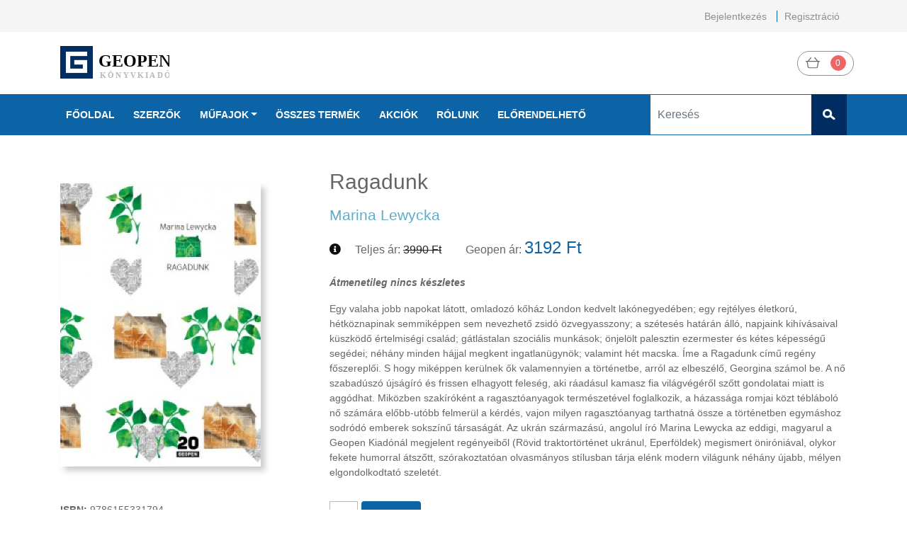

--- FILE ---
content_type: text/html;charset=UTF-8
request_url: https://www.geopen.hu/termekek/ragadunk
body_size: 6451
content:

            

            <!DOCTYPE html>
        <html lang="hu">
<head>
<base href="https://www.geopen.hu/">
<meta http-equiv="Content-Type" content="text/html; charset=utf-8">
<meta http-equiv="X-UA-Compatible" content="IE=edge,chrome=1">
<meta name="viewport" content="width=device-width, initial-scale=1.0, maximum-scale=1.0">
<meta property="og:site_name" content="Geopen.hu">
<title>Ragadunk</title>
<meta name="title" content="Ragadunk">
<meta property="og:image:alt" content="Ragadunk">
<meta name="twitter:title" content="Ragadunk">
<meta property="og:title" content="Ragadunk">
<meta property="og:type" content="og:product">
<meta name="twitter:image" content="https://www.geopen.hu/resources/images/67/52/lx/ragadunk_borito_nezo.jpg">
<meta property="og:image" content="https://www.geopen.hu/resources/images/67/52/lx/ragadunk_borito_nezo.jpg">
<meta property="twitter:card" content="summary">
<meta name="description" content="">
<meta property="og:type" content="website">
<meta name="facebook-domain-verification" content="i2h08n2l0ctyln632nkrcqi4xxdddr">
<link rel="apple-touch-icon" sizes="180x180" href="resources/templates/default/assets/images/apple-touch-icon.png">
<link rel="icon" type="image/png" sizes="32x32" href="resources/templates/default/assets/images/favicon-32x32.png">
<link rel="icon" type="image/png" sizes="16x16" href="resources/templates/default/assets/images/favicon-16x16.png">
<link rel="manifest" href="resources/templates/default/assets/images/manifest.json">
<link rel="mask-icon" href="resources/templates/default/assets/images/safari-pinned-tab.svg" color="#f05a25">
<meta name="theme-color" content="#ffffff">
<link rel="icon" href="resources/images/favicon.ico">
<link rel="stylesheet" href="https://www.geopen.hu/resources/templates/default/assets/slick/slick.css">
<link rel="stylesheet" href="https://www.geopen.hu/resources/templates/default/assets/slick/slick-theme.css">
<link rel="stylesheet" type="text/css" href="https://cdnjs.cloudflare.com/ajax/libs/font-awesome/5.8.2/css/all.css">
<script type="text/javascript" src="https://ajax.googleapis.com/ajax/libs/jquery/3.4.1/jquery.min.js"></script><link rel="stylesheet" href="https://stackpath.bootstrapcdn.com/bootstrap/4.4.1/css/bootstrap.min.css" integrity="sha384-Vkoo8x4CGsO3+Hhxv8T/Q5PaXtkKtu6ug5TOeNV6gBiFeWPGFN9MuhOf23Q9Ifjh" crossorigin="anonymous">
<script src="https://cdn.jsdelivr.net/npm/popper.js@1.16.0/dist/umd/popper.min.js" integrity="sha384-Q6E9RHvbIyZFJoft+2mJbHaEWldlvI9IOYy5n3zV9zzTtmI3UksdQRVvoxMfooAo" crossorigin="anonymous"></script><script src="https://stackpath.bootstrapcdn.com/bootstrap/4.4.1/js/bootstrap.min.js" integrity="sha384-wfSDF2E50Y2D1uUdj0O3uMBJnjuUD4Ih7YwaYd1iqfktj0Uod8GCExl3Og8ifwB6" crossorigin="anonymous"></script><link rel="stylesheet" href="https://cdn.jsdelivr.net/bxslider/4.2.12/jquery.bxslider.css">
<script src="https://cdn.jsdelivr.net/bxslider/4.2.12/jquery.bxslider.min.js"></script><link rel="stylesheet" href="https://cdnjs.cloudflare.com/ajax/libs/ion-rangeslider/2.3.1/css/ion.rangeSlider.min.css">
<script src="https://cdnjs.cloudflare.com/ajax/libs/ion-rangeslider/2.3.1/js/ion.rangeSlider.min.js"></script><script type="text/javascript" src="https://onsite.optimonk.com/script.js?account=192958" async="true"></script><link rel="stylesheet" type="text/css" href="resources/templates/default/assets/css/webshop.css?v=1734086483">
<script src="https://www.googletagmanager.com/gtag/js?id=UA-152520652-1"></script><script>
				window.dataLayer = window.dataLayer || [];
				function gtag(){dataLayer.push(arguments);}
				gtag('js', new Date());

				gtag('config', 'UA-152520652-1');
			</script>
</head>
<body id="productpage">
<script>
				!function(f,b,e,v,n,t,s)
				{if(f.fbq)return;n=f.fbq=function(){n.callMethod?
				n.callMethod.apply(n,arguments):n.queue.push(arguments)};
				if(!f._fbq)f._fbq=n;n.push=n;n.loaded=!0;n.version='2.0';
				n.queue=[];t=b.createElement(e);t.async=!0;
				t.src=v;s=b.getElementsByTagName(e)[0];
				s.parentNode.insertBefore(t,s)}(window, document,'script',
				'https://connect.facebook.net/en_US/fbevents.js');
				fbq('init', '823755618233173');
				fbq('track', 'PageView');
			</script><noscript><img height="1" width="1" style="display:none" src="https://www.facebook.com/tr?id=823755618233173&amp;ev=PageView&amp;noscript=1"></noscript>
<script>
						gtag('event', 'view_item', {
						"items":
							[
								{
									"id": '199',
									"name": 'Ragadunk',
									"brand": '',
									"category": 'Szépirodalom',
									"quantity": 1,
									"price": '3192'
								}
							]
						});
					</script><header class="main-header"><div class="login-row"><div class="container"><div class="navbar login-navbar menu-text"><ul class="menulist">
<li class="dropdown menuitem menu-text nav-item">
<a href="#" data-toggle="dropdown" aria-haspopup="true" aria-expanded="false" class="nav-link">Bejelentkezés</a><div class="dropdown-menu login-box" id="loginmodal">
<form action="" method="POST">
<div class="form-group"><input type="text" name="email" placeholder="E-mail-cím"></div>
<div class="form-group"><input type="password" name="password" placeholder="Jelszó"></div>
<button type="submit" class="btn" name="action" value="currentuser.loginuser">Belépés</button>
</form>
<hr>
<a href="/elfelejtett-jelszo">Elfelejtett jelszó</a>
</div>
</li>
<li class="menuitem menu-text nav-item"><a class="nav-link" href="/regisztracio">Regisztráció</a></li>
</ul></div></div></div>
<div class="cart-row"><div class="container"><div class="navbar cart-menu">
<div class="col-5 col-md-3 pl-0"><a href="/"><img class="logo" src="resources/templates/default//assets/images/Geopen_logo.svg"></a></div>
<div class="col-7 col-md-9 pr-0"><div class="row justify-content-end">
<a href="/kosar" class="cart"><img class="cart-img" src="resources/templates/default//assets/images/Kosar_ikon_szurke.svg"><div class="cart-circle"><div class="item-num">0</div></div></a><div class="navbar-light d-lg-none d-xl-none"><button class="navbar-toggler" type="button" data-toggle="collapse" data-target="#mainmenu" aria-controls="mainmenu" aria-expanded="false" aria-label="Toggle navigation"><span class="navbar-toggler-icon"></span></button></div>
</div></div>
</div></div></div>
<nav class="mainmenu-row"><div class="container"><div class="navbar mainmenu justify-content-end">
<nav class="col-9 mainmenu-col navbar navbar-expand-lg"><div class="collapse navbar-collapse" id="mainmenu"><ul class="menulist navbar-nav mr-auto">
<li class="menuitem menu-text nav-item"><a class="nav-link" href="/">Főoldal</a></li>
<li class="menuitem menu-text nav-item"><a class="nav-link" href="/szerzok">Szerzők</a></li>
<li class="menuitem menu-text nav-item dropdown productcategories">
<a class="nav-link dropdown-toggle" href="#" id="ProductCategoriesButton" role="button" data-toggle="dropdown" aria-haspopup="true" aria-expanded="false">Műfajok</a><div class="dropdown-menu" aria-labelledby="ProductCategoriesButton">
<a class="dropdown-item" href="/mufajok/szepirodalom">Szépirodalom</a><a class="dropdown-item" href="/mufajok/szorakoztato-irodalom">Szórakoztató irodalom</a><a class="dropdown-item" href="/mufajok/kortars-vilagirodalmi-sorozat">Kortárs világirodalmi sorozat</a><a class="dropdown-item" href="/mufajok/krimi">Krimi, bűnügyi, thriller</a><a class="dropdown-item" href="/mufajok/gyereksarok">Gyereksarok</a><a class="dropdown-item" href="/mufajok/mumin-vilag">Mumin-világ</a><a class="dropdown-item" href="/mufajok/ismeretterjeszto-irodalom">Ismeretterjesztő</a><a class="dropdown-item" href="/mufajok/dokumentarista-irodalom">Dokumentarista irodalom</a><a class="dropdown-item" href="/mufajok/muveszet">Művészet</a><a class="dropdown-item" href="/mufajok/gasztronomia">Gasztronómia</a><a class="dropdown-item" href="/mufajok/hangoskonyv">Hangoskönyv</a><a class="dropdown-item" href="/mufajok/e-konyvek">E-könyvek</a>
</div>
</li>
<li class="menuitem menu-text nav-item"><a class="nav-link" href="/termekek">Összes termék</a></li>
<li class="menuitem menu-text nav-item"><a class="nav-link" href="/akcios-termekek">Akciók</a></li>
<li class="menuitem menu-text nav-item"><a class="nav-link" href="/rolunk">Rólunk</a></li>
<li class="menuitem menu-text nav-item"><a class="nav-link" href="/elorendelheto-termekek">Előrendelhető</a></li>
</ul></div></nav><div class="col-12 col-sm-6 col-md-4 col-lg-3 searchbox"><form class="searchform row" action="/kereses" method="get">
<input type="text" class="form-control col" name="search" placeholder="Keresés"><button class="col" type="submit"><img class="search-img" src="resources/templates/default//assets/images/Kereses_ikon_feher.svg"></button>
</form></div>
</div></div></nav></header><div class="container product-main">
<section class="row"><div class="col-md-4">
<div class="cover"><img alt="Ragadunk" title="Ragadunk" src="https://www.geopen.hu/resources/images/67/52/lx/product_page/ragadunk_borito_nezo.jpg"></div>
<div class="d-flex justify-content-center"></div>
<ul class="book-data">
<li>
<b>ISBN: </b>9786155331794</li>
<li>
<b>Eredeti cím: </b>We Are All Made of Glue</li>
<li>
<b>Kiadás éve: </b>2016</li>
<li>
<b>Méret: </b>144x208 mm</li>
<li>
<b>Terjedelem: </b>462 oldal</li>
<li>
<b>Borító: </b>keménytábla, védőborító</li>
</ul>
</div>
<div class="col-md-8">
<h1 class="title">Ragadunk</h1>
<h4 class="prod-author"><a href="/szerzok/marina-lewycka">Marina Lewycka</a></h4>
<div class="prodcard-price">
<i class="fa fa-info-circle pricemodal" title="További árinformációért kattints ide!" data-pricedata='
                &lt;h5&gt;
                Ragadunk
                &lt;/h5&gt;
                &lt;p&gt;Teljes ár:
                    &lt;span class="price"&gt;
                3990 Ft
                    &lt;/span&gt;
                &lt;/p&gt;
                
                &lt;p&gt;
                    &lt;span class="saleprice"&gt;
                    Aktuális ár:
                3192 Ft
                    &lt;/span&gt;
                
                        &lt;span class="price"&gt;
                        &lt;br /&gt;
                    (A teljes árhoz képest 20% kedvezmény)
                        &lt;/span&gt;
                
                &lt;/p&gt;
                '></i><div class="listprice">
<label>Teljes ár: </label>3990 Ft</div>
<div class="saleprice">
<label>Geopen ár: </label>3192 Ft</div>
</div>
<div class="desc">
<p><i><b>Átmenetileg nincs készletes</b> </i></p>
<p>Egy valaha jobb napokat látott, omladozó kőház London kedvelt lakónegyedében; egy rejtélyes életkorú, hétköznapinak semmiképpen sem nevezhető zsidó özvegyasszony; a szétesés határán álló, napjaink kihívásaival küszködő értelmiségi család; gátlástalan szociális munkások; önjelölt palesztin ezermester és kétes képességű segédei; néhány minden hájjal megkent ingatlanügynök; valamint hét macska. Íme a Ragadunk című regény főszereplői. S hogy miképpen kerülnek ők valamennyien a történetbe, arról az elbeszélő, Georgina számol be. A nő szabadúszó újságíró és frissen elhagyott feleség, aki ráadásul kamasz fia világvégéről szőtt gondolatai miatt is aggódhat. Miközben szakíróként a ragasztóanyagok természetével foglalkozik, a házassága romjai közt tébláboló nő számára előbb-utóbb felmerül a kérdés, vajon milyen ragasztóanyag tarthatná össze a történetben egymáshoz sodródó emberek sokszínű társaságát. Az ukrán származású, angolul író Marina Lewycka az eddigi, magyarul a Geopen Kiadónál megjelent regényeiből (Rövid traktortörténet ukránul, Eperföldek) megismert öniróniával, olykor fekete humorral átszőtt, szórakoztatóan olvasmányos stílusban tárja elénk modern világunk néhány újabb, mélyen elgondolkodtató szeletét.</p>
</div>
<div class="intocart-form">
<input type="text" name="qty" value="1"><div class="btn btn-blue addtocart-active d-flex-center" data-prodids="[199]">Kosárba</div>
</div>
</div></section><section class="row justify-content-center"><h2 class="col-12 col-md-11 heading">Kapcsolódó ajánlatok</h2>
<div class="col-6 col-md-4"><div class="prodcard-wrapper"><div class="prodcard">
<div class="prodcard-image"><div class="prod-cover"><a href="/termekek/cseresznyeskert-londonban-a-lubetkin-hagyatek" title="Cseresznyéskert Londonban - A Lubetkin-hagyaték"><img alt="Cseresznyéskert Londonban - A Lubetkin-hagyaték" title="Cseresznyéskert Londonban - A Lubetkin-hagyaték" src="https://www.geopen.hu/resources/images/s9/91/05/product_list/cseresznyeskert_coverjpglew.jpg"></a></div></div>
<div class="title-row row justify-content-center"><h5 class="prodcard-title col-12"><a href="/termekek/cseresznyeskert-londonban-a-lubetkin-hagyatek" title="Cseresznyéskert Londonban - A Lubetkin-hagyaték">Cseresznyéskert Londonban - A Lubetkin-hagyaték</a></h5></div>
<div class="prodcard-price">
<i class="fa fa-info-circle pricemodal" title="További árinformációért kattints ide!" data-pricedata='
                &lt;h5&gt;
                Cseresznyéskert Londonban - A Lubetkin-hagyaték
                &lt;/h5&gt;
                &lt;p&gt;Teljes ár:
                    &lt;span class="price"&gt;
                4490 Ft
                    &lt;/span&gt;
                &lt;/p&gt;
                
                    &lt;p&gt;Online ár:
                        &lt;span class="price"&gt;
                    3592 Ft
                        &lt;/span&gt;
                    &lt;/p&gt;
                
                    &lt;p&gt;Az elmúlt hónap legalacsonyabb ára:
                        &lt;span class="price"&gt;
                    3592 Ft
                        &lt;/span&gt;
                    &lt;/p&gt;
                
                &lt;p&gt;
                    &lt;span class="saleprice"&gt;
                    Aktuális ár:
                3592 Ft
                    &lt;/span&gt;
                
                        &lt;span class="price"&gt;
                        &lt;br /&gt;
                    (A teljes árhoz képest 20% kedvezmény)
                        &lt;/span&gt;
                
                &lt;/p&gt;
                '></i><div class="listprice">
                                    Teljes ár:
                                        <span class="price">4490 Ft</span>
</div>
<div class="saleprice">
                                    Aktuális ár:
                                    <span class="price">3592 Ft</span>
</div>
</div>
<div class="prodcard-intocart" data-prodids="[1546]"><i class="fas fa-shopping-basket" style="color: grey;"></i></div>
</div></div></div>
<div class="col-6 col-md-4"><div class="prodcard-wrapper"><div class="prodcard">
<div class="prodcard-image"><div class="prod-cover"><a href="/termekek/gyilkossag-versailles-ban-mergezesek-kora-1" title="Gyilkosság Versailles-ban - Mérgezések kora 1."><img alt="Gyilkosság Versailles-ban - Mérgezések kora 1." title="Gyilkosság Versailles-ban - Mérgezések kora 1." src="https://www.geopen.hu/resources/images/ff/2q/vk/product_list/MxkhXzDX_700x500.png"></a></div></div>
<div class="title-row row justify-content-center"><h5 class="prodcard-title col-12"><a href="/termekek/gyilkossag-versailles-ban-mergezesek-kora-1" title="Gyilkosság Versailles-ban - Mérgezések kora 1.">Gyilkosság Versailles-ban - Mérgezések kora 1.</a></h5></div>
<div class="prodcard-price">
<i class="fa fa-info-circle pricemodal" title="További árinformációért kattints ide!" data-pricedata='
                &lt;h5&gt;
                Gyilkosság Versailles-ban - Mérgezések kora 1.
                &lt;/h5&gt;
                &lt;p&gt;Teljes ár:
                    &lt;span class="price"&gt;
                3490 Ft
                    &lt;/span&gt;
                &lt;/p&gt;
                
                    &lt;p&gt;Online ár:
                        &lt;span class="price"&gt;
                    2792 Ft
                        &lt;/span&gt;
                    &lt;/p&gt;
                
                    &lt;p&gt;Az elmúlt hónap legalacsonyabb ára:
                        &lt;span class="price"&gt;
                    2792 Ft
                        &lt;/span&gt;
                    &lt;/p&gt;
                
                &lt;p&gt;
                    &lt;span class="saleprice"&gt;
                    Aktuális ár:
                2792 Ft
                    &lt;/span&gt;
                
                        &lt;span class="price"&gt;
                        &lt;br /&gt;
                    (A teljes árhoz képest 20% kedvezmény)
                        &lt;/span&gt;
                
                &lt;/p&gt;
                '></i><div class="listprice">
                                    Teljes ár:
                                        <span class="price">3490 Ft</span>
</div>
<div class="saleprice">
                                    Aktuális ár:
                                    <span class="price">2792 Ft</span>
</div>
</div>
<div class="prodcard-intocart" data-prodids="[1246]"><i class="fas fa-shopping-basket" style="color: grey;"></i></div>
</div></div></div>
<div class="col-6 col-md-4"><div class="prodcard-wrapper"><div class="prodcard">
<div class="prodcard-image"><div class="prod-cover"><a href="/termekek/a-voros-liliom-a-firenzei-lany-ii" title="A vörös liliom - A firenzei lány II."><img alt="A vörös liliom - A firenzei lány II." title="A vörös liliom - A firenzei lány II." src="https://www.geopen.hu/resources/images/y8/39/fi/product_list/mhxgzBry_700x500_1.png"></a></div></div>
<div class="title-row row justify-content-center"><h5 class="prodcard-title col-12"><a href="/termekek/a-voros-liliom-a-firenzei-lany-ii" title="A vörös liliom - A firenzei lány II.">A vörös liliom - A firenzei lány II.</a></h5></div>
<div class="prodcard-price">
<i class="fa fa-info-circle pricemodal" title="További árinformációért kattints ide!" data-pricedata='
                &lt;h5&gt;
                A vörös liliom - A firenzei lány II.
                &lt;/h5&gt;
                &lt;p&gt;Teljes ár:
                    &lt;span class="price"&gt;
                3490 Ft
                    &lt;/span&gt;
                &lt;/p&gt;
                
                    &lt;p&gt;Online ár:
                        &lt;span class="price"&gt;
                    2792 Ft
                        &lt;/span&gt;
                    &lt;/p&gt;
                
                    &lt;p&gt;Az elmúlt hónap legalacsonyabb ára:
                        &lt;span class="price"&gt;
                    2792 Ft
                        &lt;/span&gt;
                    &lt;/p&gt;
                
                &lt;p&gt;
                    &lt;span class="saleprice"&gt;
                    Aktuális ár:
                2792 Ft
                    &lt;/span&gt;
                
                        &lt;span class="price"&gt;
                        &lt;br /&gt;
                    (A teljes árhoz képest 20% kedvezmény)
                        &lt;/span&gt;
                
                &lt;/p&gt;
                '></i><div class="listprice">
                                    Teljes ár:
                                        <span class="price">3490 Ft</span>
</div>
<div class="saleprice">
                                    Aktuális ár:
                                    <span class="price">2792 Ft</span>
</div>
</div>
<div class="prodcard-intocart" data-prodids="[901]"><i class="fas fa-shopping-basket" style="color: grey;"></i></div>
</div></div></div>
<div class="col-6 col-md-4"><div class="prodcard-wrapper"><div class="prodcard">
<div class="prodcard-image"><div class="prod-cover"><a href="/termekek/fiora-es-a-papa-a-firenzei-lany-iii" title="Fiora és a pápa - A firenzei lány III."><img alt="Fiora és a pápa - A firenzei lány III." title="Fiora és a pápa - A firenzei lány III." src="https://www.geopen.hu/resources/images/wl/26/hg/product_list/lDRQfsNn_700x500_1.png"></a></div></div>
<div class="title-row row justify-content-center"><h5 class="prodcard-title col-12"><a href="/termekek/fiora-es-a-papa-a-firenzei-lany-iii" title="Fiora és a pápa - A firenzei lány III.">Fiora és a pápa - A firenzei lány III.</a></h5></div>
<div class="prodcard-price">
<i class="fa fa-info-circle pricemodal" title="További árinformációért kattints ide!" data-pricedata='
                &lt;h5&gt;
                Fiora és a pápa - A firenzei lány III.
                &lt;/h5&gt;
                &lt;p&gt;Teljes ár:
                    &lt;span class="price"&gt;
                3490 Ft
                    &lt;/span&gt;
                &lt;/p&gt;
                
                    &lt;p&gt;Online ár:
                        &lt;span class="price"&gt;
                    2792 Ft
                        &lt;/span&gt;
                    &lt;/p&gt;
                
                    &lt;p&gt;Az elmúlt hónap legalacsonyabb ára:
                        &lt;span class="price"&gt;
                    2792 Ft
                        &lt;/span&gt;
                    &lt;/p&gt;
                
                &lt;p&gt;
                    &lt;span class="saleprice"&gt;
                    Aktuális ár:
                2792 Ft
                    &lt;/span&gt;
                
                        &lt;span class="price"&gt;
                        &lt;br /&gt;
                    (A teljes árhoz képest 20% kedvezmény)
                        &lt;/span&gt;
                
                &lt;/p&gt;
                '></i><div class="listprice">
                                    Teljes ár:
                                        <span class="price">3490 Ft</span>
</div>
<div class="saleprice">
                                    Aktuális ár:
                                    <span class="price">2792 Ft</span>
</div>
</div>
<div class="prodcard-intocart" data-prodids="[902]"><i class="fas fa-shopping-basket" style="color: grey;"></i></div>
</div></div></div>
<div class="col-6 col-md-4"><div class="prodcard-wrapper"><div class="prodcard">
<div class="prodcard-image"><div class="prod-cover"><a href="/termekek/kurblimadar-kronikaja-regi" title="Kurblimadár krónikája"><img alt="Kurblimadár krónikája" title="Kurblimadár krónikája" src="https://www.geopen.hu/resources/images/24/k1/7z/product_list/kurblimadar_kronikaja_uny_2014_01.jpg"></a></div></div>
<div class="title-row row justify-content-center"><h5 class="prodcard-title col-12"><a href="/termekek/kurblimadar-kronikaja-regi" title="Kurblimadár krónikája">Kurblimadár krónikája</a></h5></div>
<div class="prodcard-price">
<i class="fa fa-info-circle pricemodal" title="További árinformációért kattints ide!" data-pricedata='
                &lt;h5&gt;
                Kurblimadár krónikája
                &lt;/h5&gt;
                &lt;p&gt;Teljes ár:
                    &lt;span class="price"&gt;
                7990 Ft
                    &lt;/span&gt;
                &lt;/p&gt;
                
                    &lt;p&gt;Online ár:
                        &lt;span class="price"&gt;
                    7191 Ft
                        &lt;/span&gt;
                    &lt;/p&gt;
                
                    &lt;p&gt;Az elmúlt hónap legalacsonyabb ára:
                        &lt;span class="price"&gt;
                    7191 Ft
                        &lt;/span&gt;
                    &lt;/p&gt;
                
                &lt;p&gt;
                    &lt;span class="saleprice"&gt;
                    Aktuális ár:
                7191 Ft
                    &lt;/span&gt;
                
                        &lt;span class="price"&gt;
                        &lt;br /&gt;
                    (A teljes árhoz képest 10% kedvezmény)
                        &lt;/span&gt;
                
                &lt;/p&gt;
                '></i><div class="listprice">
                                    Teljes ár:
                                        <span class="price">7990 Ft</span>
</div>
<div class="saleprice">
                                    Aktuális ár:
                                    <span class="price">7191 Ft</span>
</div>
</div>
<div class="prodcard-intocart" data-prodids="[139]"><i class="fas fa-shopping-basket" style="color: grey;"></i></div>
</div></div></div></section>
</div>
<footer class="footer-wrapper"><div class="newsletter-row" id="newsletter-signup"><div class="container"><div class="row">
<div class="col-md-7 newsletter-desc">
<h4>Iratkozzon fel hírlevelünkre!</h4>
<div>Ne maradjon le egyedi kedvezményeinkről!</div>
<script type="application/ld+json">null</script>
</div>
<div class="col-md-5 newsletter-formbox"><form class="newsletter-form" method="post" action="">
<input type="hidden" name="action" value="OptInForm.optinsignup"><input type="hidden" name="optin[]" value="1"><input type="hidden" name="gdpr" value="1"><input type="email" class="newsletter-input" placeholder="E-mail-címem" required="required" name="email"><button type="submit"><i class="fas fa-angle-right"></i></button>
</form></div>
</div></div></div>
<div class="footer-menu-row"><div class="container"><div class="row">
<div class="col-md-3">
<h4 class="bottom-title"><img src="resources/templates/default/assets/images/Geopen_logo.svg"></h4>
<div class="row bottom-contact">
<div class="col-3"><img src="resources/templates/default/assets/images/Email_feher_kor.svg"></div>
<div class="col-9">
<p>1066 Budapest</p>
<p>Jókai utca 6.</p>
</div>
</div>
<div class="row bottom-contact">
<div class="col-3"><img src="resources/templates/default/assets/images/Telefon_feher_kor.svg"></div>
<div class="col-9">
<p>+36 70 938-8411</p>
<p>06 1 999 9522</p>
</div>
</div>
<div class="row bottom-contact">
<div class="col-3"><img src="resources/templates/default/assets/images/Web_feher_kor.svg"></div>
<div class="col-9">
<p>posta@geopen.hu</p>
<p>www.geopen.hu</p>
</div>
</div>
</div>
<div class="col-md-3">
<h4 class="bottom-title">Vásárlási segítség</h4>
<ul class="bottom-menu">
<li class="footer-li"><a href="/rendeles-szallitas-es-fizetes-menete">Rendelés és fizetés menete</a></li>
<li class="footer-li"><a href="/gyik">Gy. I. K.</a></li>
<li class="footer-li"><a href="/bankkartyaval">Fizetés bankkártyával</a></li>
<li class="footer-li"><a href="/szallitasi-es-fizetesi-feltetelek">Szállítási és fizetési feltételek</a></li>
</ul>
</div>
<div class="col-md-3">
<h4 class="bottom-title">Információ</h4>
<ul class="bottom-menu">
<li class="footer-li"><a href="/rolunk">Rólunk</a></li>
<li class="footer-li"><a href="/adatvedelem">Adatvédelem</a></li>
<li class="footer-li"><a href="/aszf">ÁSZF</a></li>
</ul>
</div>
<div class="col-md-3">
<img class="social-logo" src="resources/templates/default/assets/images/FB_ikon_kek_kor.svg"><img class="social-logo" src="resources/templates/default/assets/images/Insta_ikon_kek_kor.svg"><img src="resources/templates/default/assets/images/Online_libary_grafika.svg">
</div>
</div></div></div>
<div class="copyright-row"><div class="container">Copyright © 2020 Geopen Könyvkiadó</div></div></footer><div class="modal" tabindex="-1" role="dialog" id="addtocartmodal"><div class="modal-dialog" role="document"><div class="modal-content">
<div class="modal-header"><button type="button" class="close" data-dismiss="modal" aria-label="Close"><span aria-hidden="true">x</span></button></div>
<div class="modal-body"><p id="cartmodaltitle">Sikeres kosárba tétel!</p></div>
</div></div></div>
<div class="modal alertmodal" tabindex="-1" role="dialog" id="alertmodal"><div class="modal-dialog" role="document"><div class="modal-content">
<div class="modal-header"><button type="button" class="close" data-dismiss="modal" aria-label="Close"><span aria-hidden="true">x</span></button></div>
<div class="modal-body"></div>
</div></div></div>
<div class="modal" tabindex="-1" role="dialog" id="pricemodal"><div class="modal-dialog" role="document"><div class="modal-content">
<div class="modal-header"><button type="button" class="close" data-dismiss="modal" aria-label="Close"><span aria-hidden="true">x</span></button></div>
<div class="modal-body"></div>
</div></div></div>
<script type="text/javascript" src="resources/templates/default/assets/js/webshop.js?v=1678196718"></script><script type="text/javascript" src="resources/templates/default/assets/js/booq_scripts.js?v=1668692700"></script><script type="text/javascript" src="resources/templates/default/assets/slick/slick.min.js"></script><script type="text/javascript" src="resources/templates/default/assets/js/jquery.serializejson.js"></script><script type="text/javascript" src="resources/templates/default/assets/js/php.js"></script><script type="text/javascript" src="resources/templates/default/assets/js/jquery-deparam.min.js"></script><script type="text/javascript" src="resources/templates/default/assets/js/turn.min.js"></script><script type="text/javascript">
			(function(e,a){
				var t,r=e.getElementsByTagName("head")[0],c=e.location.protocol;
				t=e.createElement("script");t.type="text/javascript";
				t.charset="utf-8";t.async=!0;t.defer=!0;
				t.src=c+"//front.optimonk.com/public/"+a+"/js/preload.js";r.appendChild(t);
			})(document,"126447");
		</script>
</body>
</html>


--- FILE ---
content_type: text/css
request_url: https://www.geopen.hu/resources/templates/default/assets/css/webshop.css?v=1734086483
body_size: 6407
content:
@media (min-width: 992px) {
  .col-lg-5-12 {
    flex: 0 0 20%;
    max-width: 20%;
  }
}
a {
  color: inherit;
}
a:hover {
  text-decoration: none;
  color: inherit;
}

.btn {
  margin: 0 5px;
  border: 1px solid #666666;
}
.btn:hover {
  background-color: #B8B8B8;
}

.btn-blue {
  font-size: 16px;
  font-size: 1rem;
  color: white;
  font-family: Roboto Slab, sans-serif;
  background-color: #0C64A6;
  border: none;
}
.btn-blue:hover {
  background-color: #002e62;
  color: white;
}

.btn-grey {
  font-size: 16px;
  font-size: 1rem;
  color: black;
  font-family: Roboto Slab, sans-serif;
  background-color: #666666;
}
.btn-grey:hover {
  background-color: #666666;
  color: black;
}

.disabled-btn {
  cursor: auto;
}

.d-flex-center {
  display: flex;
  justify-content: center;
  align-items: center;
}

.login-row {
  background-color: #f5f5f5;
}
.login-row a {
  display: inline;
  color: inherit;
  padding: 0;
  font-weight: 400;
}

.cart-row {
  background-color: white;
}
.cart-row .navbar-toggler {
  border: none;
}

.cart-menu {
  padding: 20px 0px;
}

.cart {
  display: flex;
  justify-content: space-around;
  align-items: center;
  border: 1px solid #8F8F8F;
  border-radius: 40px;
  padding: 3px;
  width: 80px;
  height: 35px;
  margin-right: 5px;
}

.cart-circle {
  background-color: #ED6663;
  border: 1px solid #ED6663;
  display: inline-block;
  height: 22px;
  min-width: 22px;
  border-radius: 50%;
  text-align: center;
  vertical-align: middle;
}

.item-num {
  line-height: 20px;
  font-size: 12px;
  font-size: 0.75rem;
  color: white;
}

.logo {
  -o-object-fit: contain;
     object-fit: contain;
  display: inline-block;
  height: 3rem;
  max-width: 100%;
}

.mainmenu-row {
  background-color: #0C64A6;
  position: relative;
}
.mainmenu-row .container {
  padding-right: 0;
}
@media (min-width: 576px) {
  .mainmenu-row .container {
    padding-right: 15px;
  }
}

.mainmenu {
  padding: 0;
  background-color: #0C64A6;
}
.mainmenu .mainmenu-col {
  padding: 0;
  position: absolute;
  top: 0;
  right: -15px;
  z-index: 100;
  background-color: white;
}
@media (min-width: 992px) {
  .mainmenu .mainmenu-col {
    background-color: #0C64A6;
    position: static;
    padding: 0;
    border: none;
  }
}
.mainmenu ul {
  margin: 0;
}
.mainmenu ul > li {
  width: auto;
  display: block;
  margin-left: 0;
  margin-right: 0.65rem;
  padding: 0 2em;
  font-size: 16px;
  font-size: 1rem;
  color: #002e62;
  font-family: Roboto Slab, sans-serif;
  font-weight: 700;
}
@media (min-width: 992px) {
  .mainmenu ul > li {
    font-size: 14px;
    font-size: 0.875rem;
    text-transform: uppercase;
    color: white;
    border-bottom: none !important;
    padding: 0;
    min-height: 58px;
    display: flex;
    align-items: center;
  }
}
.mainmenu ul > li:not(:last-child) > a {
  border-bottom: 1px solid #E9E9E9;
}
@media (min-width: 992px) {
  .mainmenu ul > li:not(:last-child) > a {
    border: none;
  }
}
.mainmenu ul > li a {
  line-height: 2rem;
}
@media (min-width: 992px) {
  .mainmenu ul > li:hover {
    background-color: #002e62;
  }
  .mainmenu ul > li:hover a {
    color: white;
  }
}
.mainmenu ul .active {
  background-color: #002e62;
}

.login-navbar {
  background-color: #f5f5f5;
  justify-content: flex-end;
  padding: 10px 0px;
  position: relative;
}
.login-navbar ul {
  padding: 0;
  margin: 0;
}
.login-navbar ul li {
  width: auto;
  height: auto;
  margin: 0;
  padding: 0 10px;
  font-size: 14px;
  font-size: 0.875rem;
  color: #8F8F8F;
}
.login-navbar ul li:first-child {
  border-right: 1px solid #0C64A6;
}

.usermenu .circle {
  width: 1.5rem;
  height: 1.5rem;
  border: 1px solid #666666;
  border-radius: 50%;
  display: flex;
  justify-content: center;
  align-items: center;
  margin-right: 10px;
}
.usermenu .fa-user {
  font-size: 12px;
  font-size: 0.75rem;
  color: #666666;
}
.usermenu a, .usermenu button {
  font-size: 12px;
  font-size: 0.75rem;
  color: #666666;
  font-family: Roboto Slab, sans-serif;
}

.usermenu-dropdown {
  position: absolute;
  right: 0;
  left: unset;
}
.usermenu-dropdown ul {
  margin: 0;
}
.usermenu-dropdown li {
  display: block;
  text-align: center;
}
.usermenu-dropdown button {
  border: none;
  background-color: white;
  padding: 0;
}

.login-box {
  padding: 14px;
  text-align: center;
}
.login-box input, .login-box button, .login-box a {
  font-size: 12px;
  font-size: 0.75rem;
  color: #666666;
  font-family: Open Sans, sans-serif;
}
.login-box input, .login-box button {
  border: 1px solid #B8B8B8;
  height: 2rem;
}
.login-box input {
  width: 200px;
}
.login-box button {
  border-radius: 5px;
}
.login-box ::-moz-placeholder {
  font-size: 12px;
  font-size: 0.75rem;
  color: #666666;
  font-family: Roboto Slab, sans-serif;
}
.login-box ::placeholder {
  font-size: 12px;
  font-size: 0.75rem;
  color: #666666;
  font-family: Roboto Slab, sans-serif;
}
.menulist {
  list-style: none;
  padding: 0;
}

.menu-text {
  font-size: 17px;
  font-size: 1.0625rem;
  font-family: Roboto Slab, sans-serif;
  font-weight: bold;
}

.menuitem {
  display: inline;
}

.static-text {
  font-size: 14px;
  font-size: 0.875rem;
  color: #8F8F8F;
  font-family: Roboto Slab, sans-serif;
  text-align: justify;
}

.small-darkgray-text {
  font-size: 14px;
  font-size: 0.875rem;
  color: #666666;
  font-family: Roboto Slab, sans-serif;
  font-weight: 400;
  text-align: justify;
}

.newsletter-row {
  background-color: #002e62;
  color: white;
  padding: 2.5rem 0;
}
.newsletter-row .row {
  padding: 0;
}
.newsletter-row .left {
  padding: 0;
  display: inline-block;
}
.newsletter-row .left .title-box {
  text-transform: uppercase;
  font-weight: bold;
}
.newsletter-row .right {
  padding: 0;
  display: inline;
  margin: auto;
}

.search-img {
  display: inline;
}

.searchbox {
  height: 100%;
  width: 100%;
  align-items: center;
  padding: 0;
}

.searchform {
  align-items: stretch;
  height: 58px;
  justify-content: space-between;
  margin: 0;
}
.searchform:hover input, .searchform input:hover, .searchform input:focus, .searchform input:active {
  background-color: white;
  outline: none;
  box-shadow: none;
  border-color: #0C64A6;
}
.searchform input, .searchform button {
  padding: 0;
}
.searchform input {
  display: block;
  border-radius: 0;
  width: auto;
  height: 100%;
  background-color: white;
  padding: 10px;
  border: 0;
  border-top: 1px solid #0C64A6;
  border-bottom: 1px solid #0C64A6;
  outline: none;
}
.searchform button {
  background-color: #002e62;
  display: block;
  border: none;
  max-width: 50px;
}
.searchform button img {
  display: block;
  margin: auto;
  max-width: 20px;
}

.graysearch {
  font-size: 14px;
  font-size: 0.875rem;
  color: #666666;
  font-family: Open Sans, sans-serif;
  margin: 10px 0px;
}
.graysearch p {
  margin-bottom: 0;
  padding-bottom: 0.5rem;
}
.graysearch input {
  border: 1px solid #E9E9E9;
  padding-left: 10px;
  border-radius: 0;
  width: 100%;
  color: #666666;
  outline: none;
}

.smalltitle-col {
  padding-left: 0;
  margin-left: 0.3125rem;
}
.smalltitle-col:hover input, .smalltitle-col input:hover, .smalltitle-col input:focus {
  background-color: white;
}
.smalltitle-col input, .smalltitle-col button {
  padding: 0;
}
.smalltitle-col input {
  display: inline-block;
  border-radius: 0;
  width: auto;
  height: 100%;
  padding: 10px;
  border: 1px solid #B8B8B8;
  outline: none;
}
.smalltitle-col button {
  background-color: #0C64A6;
  display: inline-block;
  border: none;
  max-width: 40px;
}
.smalltitle-col button img {
  display: inline-block;
  margin: auto;
  max-width: 20px;
}

.newsletter-desc h4 {
  font-size: 21px;
  font-size: 1.3125rem;
  font-family: Roboto Slab, sans-serif;
}
.newsletter-desc div {
  font-size: 14px;
  font-size: 0.875rem;
  font-family: Open Sans, sans-serif;
}

.newsletter-formbox {
  display: flex;
  align-items: center;
}

.newsletter-form {
  font-size: 17px;
  font-size: 1.0625rem;
  font-family: Roboto Slab, sans-serif;
  background-color: #002e62;
  width: 100%;
}
.newsletter-form .newsletter-input {
  font-size: 14px;
  font-size: 0.875rem;
  color: white;
  font-family: Open Sans, sans-serif;
  background-color: #002e62;
  border: 2px solid white;
  padding: 8px;
  width: 90%;
  background-image: url(../images/Email_feher.svg);
  background-repeat: no-repeat;
  background-position: right;
  background-origin: content-box;
}
.newsletter-form button {
  font-size: 14px;
  font-size: 0.875rem;
  color: #002e62;
  font-family: Open Sans, sans-serif;
  background-color: white;
  border: 2px solid white;
  padding: 8px;
  width: 10%;
}

input:focus {
  outline: none;
}

.footer-menu-row {
  background-color: white;
  font-size: 17px;
  font-size: 1.0625rem;
  color: #002e62;
  font-family: Roboto Slab, sans-serif;
  padding: 1rem 0px;
}

.bottom-menu {
  padding-left: 20px;
}

.footer-li {
  list-style-type: disc;
  font-size: 14px;
  font-size: 0.875rem;
  font-family: Open Sans, sans-serif;
  line-height: 2rem;
}
.footer-li a {
  color: #002e62;
}

.bottom-contact {
  margin: 28px -15px;
  font-size: 14px;
  font-size: 0.875rem;
  font-family: Open Sans, sans-serif;
}
.bottom-contact .col-3 {
  display: flex;
}
.bottom-contact .col-9 {
  padding: 0;
}
.bottom-contact p {
  margin-bottom: 0;
}

.bottom-title {
  text-transform: uppercase;
  font-size: 18px;
  font-size: 1.125rem;
  font-weight: 600;
  line-height: 2.375rem;
  margin-bottom: 20px;
}
.bottom-title img {
  height: 2.375rem;
}

.social-logo {
  height: 2.375rem;
  margin-right: 19px;
}
.copyright-row {
  background-color: #f5f5f5;
  font-size: 14px;
  font-size: 0.875rem;
  color: #8F8F8F;
  font-family: Roboto Slab, sans-serif;
  padding: 1rem 0;
}

.bottom-static-img {
  float: left;
  display: table-cell;
  text-align: center;
  vertical-align: middle;
  margin: auto;
  padding-right: 10px;
}

.carousel {
  background-image: linear-gradient(#61adc7, #8fc7e0);
}

.static {
  background-color: #002e62;
}

.newsletter-input::-moz-placeholder {
  color: white;
  opacity: 1;
}

.newsletter-input::placeholder {
  color: white;
  opacity: 1;
}

.about-us-row {
  font-size: 14px;
  font-size: 0.875rem;
  color: #666666;
  font-family: Roboto Slab, sans-serif;
  padding: 2rem 0;
  text-align: justify;
}
.about-us-row .row {
  padding: 15px 0px;
}
.about-us-row img {
  float: left;
  padding-right: 10px;
}

.about-us-img {
  max-width: 250px;
  margin: auto;
}

.about-us-card {
  display: flex;
  flex-wrap: wrap;
  align-items: flex-end;
  justify-items: stretch;
  height: 100%;
  background-color: white;
}
.about-us-card .card-body {
  width: 100%;
}
.about-us-card .card-text {
  text-align: center;
}

.graybox {
  background-color: #f5f5f5;
  padding: 10px;
}

.static-smalltitle {
  color: #8fc7e0;
  font-family: Roboto Slab, sans-serif;
}
@media (min-width: 768px) {
  .static-smalltitle {
    overflow: hidden;
  }
  .static-smalltitle::after {
    content: "";
    display: inline-block;
    height: 0.5em;
    vertical-align: bottom;
    width: 100%;
    border-top: 1px solid #8fc7e0;
    margin-right: -100%;
    margin-left: 28px;
  }
}

.static-smalltitle-lblue {
  font-size: 18px;
  font-size: 1.125rem;
  color: white;
  font-family: Roboto Slab, sans-serif;
}

.coworkers-wrapper {
  align-content: center;
}

.authors-wrapper {
  padding: 0;
}

.padding-height {
  padding: 15px 0px;
}

.item-card {
  font-size: 14px;
  font-size: 0.875rem;
  color: #0e0c0c;
  font-family: Roboto Slab, sans-serif;
  background-color: white;
  text-align: center;
  display: inline-block;
  word-break: break-word;
  flex: 1;
  width: 100%;
  height: 100%;
  border: 1px solid #f5f5f5;
}
.item-card .title {
  color: #8fc7e0;
  text-transform: uppercase;
}

.offer-row {
  background-color: #8fc7e0;
  font-size: 14px;
  font-size: 0.875rem;
  color: white;
  font-family: Roboto Slab, sans-serif;
  padding: 2rem 0;
  text-align: center;
}
.offer-row button {
  background-color: #8fc7e0;
  color: white;
  width: 20%;
  border: 2px solid white;
  border-radius: 5px;
  padding: 5px;
  margin: 10px;
  white-space: nowrap;
  width: auto;
}

.content-border {
  border-top: 1px solid white;
  border-bottom: 1px solid white;
}

.coworkers-row {
  background-color: #f5f5f5;
  padding: 2rem 0;
}

.left-wrapper {
  padding: 0 0 15px 15px;
}
@media (min-width: 768px) {
  .left-wrapper {
    display: block !important;
    padding: 30px 0 15px 0;
  }
}
.left-wrapper .darkblue-title {
  font-size: 18px;
  font-size: 1.125rem;
}
.left-wrapper .row + .row {
  margin-top: 30px;
}
.left-wrapper .category-children {
  padding-left: 20px;
}
.left-wrapper .category-children li {
  list-style: none;
  font-size: 14px;
  font-size: 0.875rem;
  color: #002e62;
  font-family: Open Sans, sans-serif;
  padding: 5px 0;
  border-bottom: 1px solid #E9E9E9;
  line-height: 2rem;
}
.left-wrapper .category-children a:hover {
  color: #61adc7;
}

.category-banner {
  height: 170px;
  max-height: 15%;
}
.category-banner div {
  height: 100%;
}
.category-banner h1 {
  text-align: center;
  font-size: 48px;
  font-size: 3rem;
  color: #002e62;
  font-family: "Lato";
}

.darkblue-smalltitle {
  font-size: 14px;
  font-size: 0.875rem;
  color: #002e62;
  font-family: Open Sans, sans-serif;
  font-weight: bold;
  white-space: nowrap;
  margin: 0.625rem;
}

.darkblue-title {
  font-size: 14px;
  font-size: 0.875rem;
  color: #002e62;
  font-family: Open Sans, sans-serif;
  font-weight: bold;
  white-space: nowrap;
  margin: 0.625rem;
  text-transform: uppercase;
}

.darkblue-list-nowrap {
  font-size: 14px;
  font-size: 0.875rem;
  color: #002e62;
  font-family: Open Sans, sans-serif;
  font-weight: bold;
  white-space: nowrap;
  margin-bottom: 0;
}

.darkblue-list {
  font-size: 14px;
  font-size: 0.875rem;
  color: #002e62;
  font-family: Open Sans, sans-serif;
  font-weight: bold;
  margin-bottom: 0;
}

.graybottom-row {
  border-bottom: 1px solid #f5f5f5;
  padding: 10px;
  cursor: pointer;
}
.graybottom-row p {
  margin-bottom: 0;
}
.graybottom-row:hover .darkblue-list, .graybottom-row:hover .darkblue-list-nowrap {
  color: #61adc7;
}

.card-margins {
  margin-top: 15px;
  margin-bottom: 15px;
}

.main-banner {
  width: 100%;
}
.main-banner .bx-wrapper {
  border: none;
  background: none;
  box-shadow: none;
}

.bx-marg-0 .bx-wrapper {
  margin-bottom: 0;
}

.banner-info {
  padding: 28px 0;
  background-color: #0C64A6;
  color: white;
}
.banner-info img {
  float: left;
  margin-right: 10px;
}
.banner-info h4 {
  font-size: 18px;
  font-size: 1.125rem;
  font-family: Roboto Slab, sans-serif;
}
.banner-info p {
  font-size: 14px;
  font-size: 0.875rem;
  font-family: Open Sans, sans-serif;
  margin-bottom: 0;
}

.promotion .promotion-data {
  display: flex;
  flex-direction: column;
  justify-content: center;
  height: 100%;
}
.promotion .promotion-data .date {
  text-transform: uppercase;
  font-size: 14px;
  font-size: 0.875rem;
  color: white;
  font-family: Open Sans, sans-serif;
  font-weight: 400;
}
@media (min-width: 576px) {
  .promotion .promotion-data .date {
    font-size: 18px;
    font-size: 1.125rem;
    color: white;
    font-family: Open Sans, sans-serif;
    font-weight: 400;
  }
}
.promotion .promotion-data h1 {
  font-size: 36px;
  font-size: 2.25rem;
  color: #002e62;
  font-family: '"Lato", sans-serif';
}
@media (min-width: 576px) {
  .promotion .promotion-data h1 {
    margin: 20px 0;
    font-size: 50px;
    font-size: 3.125rem;
    color: #002e62;
    font-family: '"Lato", sans-serif';
  }
}
.promotion .promotion-data a {
  font-size: 16px;
  font-size: 1rem;
  color: white;
  font-family: Open Sans, sans-serif;
  font-weight: 400;
  display: block;
  width: 50%;
  border-bottom: 1px solid white;
  line-height: 2rem;
  margin-bottom: 20px;
}
.promotion .discount-tag-box {
  padding: 10px;
  text-align: right;
}
.promotion .discount-tag {
  position: relative;
  display: inline-block;
}
.promotion .discount-tag img {
  width: 9.375rem;
  height: 9.375rem;
}
.promotion .discount-tag .discount {
  position: absolute;
  top: 50%;
  left: 50%;
  transform: translate(-50%, -50%);
  font-size: 50px;
  font-size: 3.125rem;
  color: white;
  font-weight: 700;
}
.promotion .promotion-image img {
  max-width: 100%;
  max-height: 300px;
  -o-object-fit: contain;
     object-fit: contain;
  margin: auto;
}

.heading {
  font-size: 28px;
  font-size: 1.75rem;
  color: #8fc7e0;
  font-family: Roboto Slab, sans-serif;
  font-weight: 400;
  text-transform: uppercase;
  margin: 2rem auto 1rem;
}
@media (min-width: 768px) {
  .heading {
    overflow: hidden;
  }
  .heading::after, .heading::before {
    content: "";
    display: inline-block;
    height: 0.5em;
    vertical-align: bottom;
    width: 100%;
    border-top: 1px solid #8fc7e0;
  }
  .heading::after {
    margin-right: -100%;
    margin-left: 28px;
  }
  .heading::before {
    margin-left: -100%;
    margin-right: 28px;
  }
}

.heading, .subheading {
  text-align: center;
  margin-left: auto;
  margin-right: auto;
}

.subheading {
  font-size: 16px;
  font-size: 1rem;
  color: #8F8F8F;
  font-family: Open Sans, sans-serif;
  font-weight: 400;
}

.prodcard-wrapper {
  height: 100%;
  padding-bottom: 20px;
}

.prodcard-unavailable {
  opacity: 0.65;
}
.prodcard-unavailable .prodcard {
  background-color: #E9E9E9;
}

#webshop_main .prodcard {
  background: linear-gradient(15deg, #f5f5f5 50%, white 50%);
}
#webshop_main .prodcard-author {
  order: 1;
}
#webshop_main .prodcard-title {
  order: 2;
}

.prodcard {
  padding: 15px 5px;
  max-width: 200px;
  margin: 0 auto;
  border: 1px solid #f5f5f5;
  height: 100%;
  display: flex;
  flex-direction: column;
  justify-content: space-around;
}
.prodcard .prodcard-image {
  position: relative;
}
.prodcard .prodcard-image .discount-tag-box {
  position: absolute;
  right: 0;
  top: -10px;
}
.prodcard .prodcard-image .discount-tag {
  position: relative;
  display: inline-block;
}
.prodcard .prodcard-image .discount-tag img {
  width: 3.75rem;
  height: 3.75rem;
}
.prodcard .prodcard-image .discount-tag .discount {
  position: absolute;
  top: 50%;
  left: 50%;
  transform: translate(-50%, -50%);
  font-size: 20px;
  font-size: 1.25rem;
  color: white;
  font-weight: 700;
}
.prodcard .prodcard-image .prod-cover {
  text-align: center;
  height: 200px;
  display: flex;
  justify-content: center;
  align-items: center;
}
.prodcard .prodcard-image .prod-cover img {
  max-height: 200px;
  max-width: 100%;
}
.prodcard a:hover {
  color: #0e0c0c;
}
.prodcard .title-row {
  height: 4.5em;
  overflow: hidden;
  margin-left: 0;
  margin-right: 0;
}
.prodcard .prodcard-title, .prodcard .prodcard-author {
  font-size: 16px;
  font-size: 1rem;
  color: #666666;
  font-family: Open Sans, sans-serif;
  text-align: center;
  overflow: hidden;
  padding: 0;
  position: relative;
}
.prodcard .prodcard-title {
  margin-top: 0.5em;
}
.prodcard .prodcard-author {
  font-size: 0.875rem;
  margin-bottom: 4px;
}
.prodcard .prodcard-price {
  text-align: center;
  position: relative;
}
.prodcard .prodcard-price .fa-info-circle {
  position: absolute;
  right: 5px;
  top: 14px;
}
.prodcard .prodcard-price > div {
  display: inline-block;
  margin: auto 0.5rem;
}
.prodcard .prodcard-price .listprice {
  font-size: 14px;
  font-size: 0.875rem;
  color: #666666;
  font-family: Open Sans, sans-serif;
  text-decoration: line-through;
  margin: 12px 22px 8px 8px;
}
.prodcard .prodcard-price .saleprice {
  font-size: 14px;
  font-size: 0.875rem;
  color: #0C64A6;
  font-family: Open Sans, sans-serif;
}
.prodcard .prodcard-price .saleprice .price {
  font-size: 20px;
  font-size: 1.25rem;
  display: block;
}

.unavailable-label {
  font-size: 16px;
  font-size: 1rem;
  color: #666666;
  font-family: Open Sans, sans-serif;
  text-align: center;
}

.fa-shopping-basket {
  cursor: pointer;
}

.prodcard-intocart {
  padding-top: 5px;
  text-align: center;
  font-size: 18px;
  font-size: 1.125rem;
}

section {
  margin-bottom: 2rem;
}

.bg-gray {
  background-color: #f5f5f5;
}

.article-card {
  background-color: white;
  margin: 30px 0;
}

.article-container {
  padding: 1.5rem;
}
.article-container img {
  max-width: 100%;
}

.article-image {
  position: relative;
  height: 120px;
}
.article-image img, .article-image figure {
  -o-object-fit: contain;
     object-fit: contain;
  height: 100%;
  width: 100%;
}
.article-image label {
  font-size: 14px;
  font-size: 0.875rem;
  color: white;
  font-family: Roboto Slab, sans-serif;
  background-color: #0C64A6;
  padding: 0.5em 1em;
  position: absolute;
  bottom: -1.5em;
  left: 1.5em;
}

.article-desc {
  padding: 30px 16px;
}
.article-desc h2 {
  font-size: 18px;
  font-size: 1.125rem;
  color: #666666;
  font-family: Open Sans, sans-serif;
  font-weight: bold;
  height: 2.5em;
  overflow: hidden;
}
.article-desc .listdesc {
  font-size: 14px;
  font-size: 0.875rem;
  color: #666666;
  font-family: Open Sans, sans-serif;
  font-weight: 400;
  height: 5em;
  overflow: hidden;
  position: relative;
}
.article-desc .listdesc * {
  line-height: 1.5em;
}
.article-desc .listdesc::after {
  content: "";
  width: 100%;
  height: 40%;
  position: absolute;
  left: 0;
  bottom: 0;
  background: linear-gradient(to bottom, rgba(255, 255, 255, 0) 0, #fff 100%);
  filter: progid:DXImageTransform.Microsoft.gradient( startColorstr="#00ffffff", endColorstr="#ffffff", GradientType=0);
}
.article-desc a {
  font-size: 14px;
  font-size: 0.875rem;
  color: #61adc7;
  font-family: Open Sans, sans-serif;
}
.book-data {
  padding: 0;
  list-style: none;
  text-align: left;
  margin: 30px 0;
  font-size: 14px;
  font-size: 0.875rem;
  color: #666666;
  font-family: Open Sans, sans-serif;
}
.book-data li {
  line-height: 1.7em;
}

.product-main {
  margin-top: 3rem;
  margin-bottom: 3rem;
}
.product-main .title {
  font-size: 30px;
  font-size: 1.875rem;
  color: #666666;
  font-family: Roboto Slab, sans-serif;
  padding-right: 80px;
}
.product-main .prod-author {
  font-size: 21px;
  font-size: 1.3125rem;
  color: #61adc7;
  font-family: Roboto Slab, sans-serif;
  margin-top: 16px;
}
.product-main .prodcard-price {
  margin-top: 16px;
  margin-bottom: 16px;
}
.product-main .prodcard-price * label {
  font-size: 16px;
  font-size: 1rem;
  color: #666666;
  font-family: Open Sans, sans-serif;
}
.product-main .prodcard-price > div {
  display: inline-block;
}
.product-main .prodcard-price label {
  margin-right: 4px;
}
.product-main .prodcard-price .listprice {
  margin-right: 30px;
  text-decoration: line-through;
}
.product-main .prodcard-price .saleprice {
  font-size: 24px;
  font-size: 1.5rem;
  color: #0C64A6;
  font-family: Open Sans, sans-serif;
}
.product-main .prodcard-price .fa-info-circle {
  margin-right: 20px;
}

.fa-info-circle {
  color: #0e0c0c;
  cursor: pointer;
}

.cover, .author-img {
  margin: 20px 0;
}
.cover img, .author-img img {
  -o-object-fit: contain;
     object-fit: contain;
  max-width: 100%;
  max-height: 400px;
  box-shadow: 6px 6px 8px 0 rgba(184, 184, 184, 0.7215686275);
}

.author-img {
  text-align: center;
}

.author-main {
  margin-top: 3rem;
  margin-bottom: 3rem;
}
.author-main .author-name {
  font-size: 30px;
  font-size: 1.875rem;
  color: #666666;
  font-family: Roboto Slab, sans-serif;
  margin-bottom: 20px;
}
.author-main .author-desc {
  font-size: 14px;
  font-size: 0.875rem;
  color: #666666;
  font-family: Open Sans, sans-serif;
}

.author-card .author-name {
  font-size: 16px;
  font-size: 1rem;
  color: #666666;
  font-family: Open Sans, sans-serif;
  padding: 20px 0;
}
.author-card .img-container {
  height: 180px;
  margin-top: 10px;
}
.author-card .img-container img {
  max-width: 100%;
  max-height: 100%;
}

.grayborder {
  border: 2px solid #f5f5f5;
}

.blueast {
  color: #0C64A6;
}

.grayform {
  font-size: 14px;
  font-size: 0.875rem;
  color: #666666;
  font-family: Open Sans, sans-serif;
  font-weight: 700;
}
.grayform input:not([type=checkbox]) {
  border: 2px solid #E9E9E9;
  padding-left: 10px;
  border-radius: 0;
  width: 100%;
  line-height: 1.875rem;
  color: #666666;
}
.bluebut {
  background-color: #0C64A6;
  display: block;
  font-size: 14px;
  font-size: 0.875rem;
  color: white;
  font-family: Roboto Slab, sans-serif;
  border: 1px solid #0C64A6;
  border-radius: 0;
  padding: 0;
}

.pl-15 {
  padding-left: 0.9375rem;
}

.ml-15 {
  margin-left: 0.9375rem;
}

.ml-5-px {
  margin-left: 0.3125rem;
}

.justify {
  display: flex;
  justify-content: center;
}

.profile-tabs {
  font-size: 14px;
  font-size: 0.875rem;
  color: #666666;
  font-family: Open Sans, sans-serif;
  font-weight: 700;
}
.profile-tabs ul {
  display: inline-block;
  justify-content: space-around;
  margin: auto;
}
.profile-tabs li {
  white-space: nowrap;
  background-color: #f5f5f5;
  justify-content: space-around;
  margin: 10px 15px;
}
.profile-tabs li a.active {
  background-color: rgba(97, 173, 199, 0.2);
  color: #61A7C7;
}
.profile-tabs li a {
  padding: 18px 26px;
}

.tc {
  text-align: center;
}

.discount-tag-box {
  position: absolute;
  top: 0;
  right: 0;
}
.discount-tag-box .discount-tag {
  position: relative;
  display: inline-block;
}
.discount-tag-box .discount-tag img {
  width: 5rem;
  height: 5rem;
}
.discount-tag-box .discount-tag .discount {
  position: absolute;
  top: 50%;
  left: 50%;
  transform: translate(-50%, -50%);
  font-size: 26.6666666667px;
  font-size: 1.6666666667rem;
  color: white;
  font-weight: 700;
}

.desc {
  font-size: 14px;
  font-size: 0.875rem;
  color: #666666;
  font-family: Open Sans, sans-serif;
}

.intocart-form {
  display: flex;
  justify-content: stretch;
  margin-top: 30px;
}
.intocart-form input {
  width: 2.5rem;
  height: 3.25rem;
  text-align: center;
  border: 1px solid #B8B8B8;
  font-size: 16px;
  font-size: 1rem;
  color: #666666;
  font-family: Roboto Slab, sans-serif;
}

.modal-header {
  padding: 10px;
  background-color: #0C64A6;
}

.messagemodal .modal-header {
  background-color: #0C64A6;
}

.alertmodal .modal-header {
  background-color: #ED6663;
}

.modal-body {
  text-align: center;
  font-size: 16px;
  font-size: 1rem;
  color: #002e62;
  font-family: Roboto Slab, sans-serif;
}

.cart-table {
  margin: 20px 0 0 0;
  border: 1px solid #E9E9E9;
  border-color: #E9E9E9;
}
@media (min-width: 992px) {
  .cart-table {
    margin: 60px 0 20px 0;
  }
}
.cart-table .table {
  margin-bottom: 0;
}
.cart-table td {
  vertical-align: middle;
}
.cart-table td:first-child {
  width: 38%;
}
.cart-table td:nth-child(2) {
  width: 18%;
}
.cart-table td:nth-child(3) {
  width: 18%;
}
.cart-table td:nth-child(4) {
  width: 18%;
}
.cart-table td:nth-child(5) {
  width: 10%;
}
.cart-table thead {
  font-size: 16px;
  font-size: 1rem;
  color: #666666;
  font-family: Open Sans, sans-serif;
}
.cart-table tbody, .cart-table input {
  font-size: 14px;
  font-size: 0.875rem;
  color: #666666;
  font-family: Open Sans, sans-serif;
}
.cart-table .cart-item button {
  font-size: 14px;
  font-size: 0.875rem;
  color: #666666;
  font-family: Open Sans, sans-serif;
}
.cart-table img {
  -o-object-fit: contain;
     object-fit: contain;
}
.cart-table .listprice {
  font-size: 12px;
  font-size: 0.75rem;
  text-decoration: line-through;
}
.cart-table .delete button {
  background-color: white;
  color: #666666;
}
.cart-table .item-qty {
  width: 3rem;
  text-align: center;
}

.cart-wrapper .price-row {
  margin-top: 20px;
}
.cart-wrapper .price-row table {
  border: 1px solid #E9E9E9;
}
.cart-wrapper .price-row td {
  font-size: 16px;
  font-size: 1rem;
  color: #666666;
  font-family: Open Sans, sans-serif;
}
.cart-wrapper .price-row h2 {
  font-size: 30px;
  font-size: 1.875rem;
  color: #666666;
  font-family: Open Sans, sans-serif;
}
.cart-wrapper .price-row .table-active {
  background-color: #f5f5f5;
}

.blacktitle {
  font-size: 26px;
  font-size: 1.625rem;
  color: black;
  font-family: Roboto Slab, sans-serif;
  font-weight: 400;
}

.small-gray-text {
  font-size: 14px;
  font-size: 0.875rem;
  color: #8F8F8F;
  font-family: Roboto Slab, sans-serif;
}

.small-blue-text {
  font-size: 14px;
  font-size: 0.875rem;
  color: #0C64A6;
  font-family: Roboto Slab, sans-serif;
}

.small-lightblue-text {
  font-size: 14px;
  font-size: 0.875rem;
  color: #61adc7;
  font-family: Open Sans, sans-serif;
}

.mt-45px {
  margin-top: 45px;
}

.lightblue-active-filter {
  color: #61adc7;
}

.line-through {
  text-decoration: line-through;
}

.price-sum td:last-child {
  text-align: right;
}

.productcategories .dropdown-menu {
  padding: 0.5rem 2rem;
  margin: 0;
}
@media (max-width: 992px) {
  .productcategories .dropdown-menu {
    position: static;
    width: 100%;
    border: none;
    padding: 0;
    font-size: 14px;
    font-size: 0.875rem;
  }
  .productcategories .dropdown-menu .dropdown-item {
    border: none;
  }
}
.productcategories .dropdown-item {
  font-size: 14px;
  font-size: 0.875rem;
  color: #002e62;
  font-family: Open Sans, sans-serif;
  padding: 5px 0;
  text-transform: none;
}
@media (min-width: 992px) {
  .productcategories .dropdown-item:not(:last-child) {
    border-bottom: 1px solid #E9E9E9;
  }
}
.productcategories .dropdown-item:hover {
  color: #0C64A6 !important;
}
.productcategories:hover .dropdown-item {
  color: #002e62;
  background-color: white;
}

.irs--round .irs-from, .irs--round .irs-to, .irs--round .irs-bar {
  background-color: #0C64A6;
}
.irs--round .irs-handle {
  border: 1px solid #0C64A6;
  border-radius: 0;
  width: 16px;
  height: 16px;
}
.irs--round .irs-line, .irs--round .irs-bar {
  top: 32px;
}

.pricefilter-label {
  word-break: keep-all;
  white-space: nowrap;
  font-size: 14px;
  font-size: 0.875rem;
  color: #666666;
  font-family: Open Sans, sans-serif;
}
.pricefilter-label span {
  font-size: 14px;
  font-size: 0.875rem;
  color: #666666;
  font-family: Open Sans, sans-serif;
}

.pricefilter-btn {
  font-size: 14px;
  font-size: 0.875rem;
}

.unavailable {
  background-color: #f5f5f5;
}

.content {
  padding-top: 30px;
  padding-bottom: 15px;
}

.itemsperpage-info {
  margin-bottom: 1rem;
  margin-left: auto;
}

.listnavigation {
  font-size: 14px;
  font-size: 0.875rem;
  color: #666666;
  font-family: Open Sans, sans-serif;
}
.listnavigation select, .listnavigation option {
  font-size: 14px;
  font-size: 0.875rem;
  color: #666666;
  font-family: Open Sans, sans-serif;
  border-color: #E9E9E9;
}

.page-item.active .page-link {
  background-color: #0C64A6;
  border-color: #0C64A6;
}

.page-link {
  color: #0C64A6;
  border-color: #E9E9E9;
}

.search-header {
  height: 120px;
  max-height: 20%;
  background-color: #f5f5f5;
}
.search-header .search-keyword {
  font-size: 42px;
  font-size: 2.625rem;
  color: #002e62;
  font-family: "Lato";
}

.text-banner {
  height: 120px;
  max-height: 20%;
  background-image: linear-gradient(#61adc7, #8fc7e0);
}
.text-banner .text-label {
  font-size: 42px;
  font-size: 2.625rem;
  color: #002e62;
  font-family: "Lato";
  text-align: center;
}

.pagination {
  justify-content: center;
}

.pagesep {
  width: 4px;
}

.no-prod {
  font-size: 18px;
  font-size: 1.125rem;
  color: #666666;
  font-family: Open Sans, sans-serif;
  text-align: center;
}

#couponnr::-moz-placeholder {
  font-size: 14px;
  font-size: 0.875rem;
  color: #8F8F8F;
  font-family: Open Sans, sans-serif;
}

#couponnr::placeholder {
  font-size: 14px;
  font-size: 0.875rem;
  color: #8F8F8F;
  font-family: Open Sans, sans-serif;
}

.slick-col {
  padding: 0 15px;
  max-width: initial;
}

.slick-dots li button:before {
  font-size: 14px;
}
.slick-dots li.slick-active button:before {
  color: #0C64A6;
  opacity: 1;
}

.panel-opener {
  font-size: 18px;
  font-size: 1.125rem;
  color: #002e62;
  font-family: Open Sans, sans-serif;
  font-weight: bold;
  color: #002e62 !important;
  white-space: nowrap;
  margin: 0.625rem;
  text-transform: uppercase;
  display: block;
  margin: 10px auto;
  text-align: center;
}
@media (min-width: 768px) {
  .panel-opener {
    display: none;
  }
}
.panel-opener:after {
  display: inline-block;
  margin-left: 0.255em;
  vertical-align: 0.255em;
  content: "";
  border-bottom: 0.3em solid;
  border-top: 0;
  border-right: 0.3em solid transparent;
  border-left: 0.3em solid transparent;
}

.panel-opener.collapsed:after {
  border-top: 0.3em solid;
  border-bottom: 0;
}

.checkout-container h2 {
  font-size: 21px;
  font-size: 1.3125rem;
  color: #666666;
  font-family: Roboto Slab, sans-serif;
  margin: 10px 0;
}
.checkout-container label {
  font-size: 14px;
  font-size: 0.875rem;
  color: #666666;
  font-family: Open Sans, sans-serif;
  font-weight: bold;
}
.checkout-container input {
  font-size: 14px;
  font-size: 0.875rem;
  color: #666666;
  font-family: Open Sans, sans-serif;
}

@media (min-width: 992px) {
  #orderpage .heading {
    margin-bottom: 40px;
  }
}
#orderpage .cart-table {
  margin-top: 6px;
}
#orderpage td, #orderpage th {
  font-size: 14px;
  font-size: 0.875rem;
  color: #666666;
  font-family: Open Sans, sans-serif;
}
#orderpage .price-sum td:first-child, #orderpage .price-sum #fullprice {
  font-weight: bold;
}

.checkout-container .nav-tabs {
  border-bottom: 1px solid #c6c4b9;
  margin-top: 1rem;
}
.checkout-container .nav-tabs > li {
  float: left;
  background: none;
  margin-bottom: -1px;
}
.checkout-container .nav-tabs > li > .tab {
  margin-right: 2px;
  line-height: 1.42857143;
  border: 1px solid transparent;
  border-radius: 0;
  color: #666666;
  display: block;
  padding: 12px 30px;
  font-size: 1em;
  text-shadow: none;
  margin-bottom: 0px;
  cursor: pointer;
}
.checkout-container .nav-tabs > li > label.tab input[type=radio] {
  position: absolute;
  left: -9999px;
}
.checkout-container .nav-tabs > li .active {
  border: 1px solid #B8B8B8;
  border-bottom-color: #666666;
  border-bottom-color: transparent;
  cursor: default;
  background-color: #f3f3f3;
}
.checkout-container .tab-pane {
  background-color: #f3f3f3;
  border: 1px solid #c6c4b9;
  border-top: none;
  padding: 5px;
}

.static-wrapper {
  background-color: #f5f5f5;
}

.static-container {
  padding: 20px;
  font-size: 14px;
  font-size: 0.875rem;
  color: black;
  font-family: Roboto Slab, sans-serif;
}

#lookinsidemodal img {
  width: 100%;
  -o-object-fit: cover;
     object-fit: cover;
}
#lookinsidemodal .modal-body {
  padding: 0;
}
#lookinsidemodal .flipbook-cover, #lookinsidemodal .single {
  background-size: 100% 100% !important;
  background-position: 0% 0% !important;
}
#lookinsidemodal .double {
  background-size: 200% 100% !important;
}
#lookinsidemodal .double.even {
  background-position: 0% 0% !important;
}
#lookinsidemodal .double.odd {
  background-position: 100% 0% !important;
}

.shipping-days {
  font-size: 12px;
  font-size: 0.75rem;
  margin: 0;
  font-style: italic;
}

#ws_article figure.post_side, #ws_article .figure.post_side {
  width: 30%;
}
#ws_article figure.post_side img, #ws_article .figure.post_side img {
  max-width: 100%;
}
#ws_article figure.post_full, #ws_article .figure.post_full {
  width: 100%;
}
#ws_article figure.post_full img, #ws_article .figure.post_full img {
  width: 100%;
}
#ws_article figure.align-left, #ws_article .figure.align-left {
  float: left;
  margin: 3px 10px 3px 0;
}
#ws_article figure.align-left img, #ws_article .figure.align-left img {
  max-width: 100%;
}
#ws_article figure.align-right, #ws_article .figure.align-right {
  float: right;
  margin: 3px 0 3px 10px;
}
#ws_article figure.align-right img, #ws_article .figure.align-right img {
  max-width: 100%;
}
#ws_article figure.align-center, #ws_article .figure.align-center {
  display: block;
  margin: 3px auto;
}
#ws_article figure.align-center img, #ws_article .figure.align-center img {
  max-width: 100%;
}
#ws_article figure figcaption, #ws_article figure .figcaption, #ws_article .figure figcaption, #ws_article .figure .figcaption {
  display: inline-block;
  font-weight: bolder;
  width: 100%;
  text-align: center;
}
#ws_article p {
  overflow: auto;
}
#ws_article .publishdata p {
  margin-bottom: 5px;
}
#ws_article .lead p {
  font-size: 16px;
  font-size: 1rem;
  color: #666666;
  font-family: Roboto Slab, sans-serif;
  font-weight: bold;
  text-align: justify;
}

.purchase-data .data-list {
  padding: 0;
}
.purchase-data .data-list li {
  list-style: none;
  margin-bottom: 10px;
}
.purchase-data .data-list .data-list-left {
  margin-right: 10px;
  font-weight: bold;
}
.purchase-data .data-list .data-list-right {
  font-size: 14px;
  font-size: 0.875rem;
  color: #666666;
  font-family: Open Sans, sans-serif;
}

.promotion-row {
  margin: auto;
  padding-top: 20px;
  padding-bottom: 20px;
}

.release-date {
  font-size: 14px;
  font-size: 0.875rem;
  color: #666666;
  font-family: Open Sans, sans-serif;
  font-weight: bold;
}

.promotion-banner {
  width: 100%;
}
.promotion-banner img {
  margin: auto;
}

.desktop-promotion-banner {
  display: none;
}
@media (min-width: 768px) {
  .desktop-promotion-banner {
    display: block;
  }
}

@media (min-width: 768px) {
  .mobile-promotion-banner {
    display: none;
  }
}

.main-banner .bx-wrapper .bx-pager.bx-default-pager a {
  background-color: #61adc7;
}
.main-banner .bx-wrapper .bx-pager.bx-default-pager a.active, .main-banner .bx-wrapper .bx-pager.bx-default-pager a:hover {
  background-color: #002e62;
}

.coupon {
  margin-left: 5px;
  border: 1px solid black;
  padding: 10px 20px 10px 15px;
  position: relative;
  display: inline-block;
}
.coupon button {
  border: none;
  color: red;
  background-color: inherit;
  position: absolute;
  right: 0;
  top: 0;
  font-weight: bold;
}

#pricemodal h5 {
  font-weight: bold;
  text-align: left;
  margin-bottom: 20px;
}
#pricemodal p {
  text-align: left;
  margin-bottom: 5px;
}
#pricemodal .saleprice {
  font-weight: bold;
}

.hidden {
  display: none;
}

#e-konyveim table td {
  vertical-align: middle;
}
#e-konyveim .cover-holder {
  width: 10%;
}
#e-konyveim .ebook-formats-holder {
  width: 20%;
}/*# sourceMappingURL=webshop.css.map */

--- FILE ---
content_type: image/svg+xml
request_url: https://www.geopen.hu/resources/templates/default/assets/images/Telefon_feher_kor.svg
body_size: 1002
content:
<svg xmlns="http://www.w3.org/2000/svg" width="38" height="38" viewBox="0 0 38 38">
  <g id="Group_8439" data-name="Group 8439" transform="translate(-395 -2945)">
    <g id="Ellipse_29" data-name="Ellipse 29" transform="translate(395 2945)" fill="none" stroke="#002e62" stroke-width="1">
      <circle cx="19" cy="19" r="19" stroke="none"/>
      <circle cx="19" cy="19" r="18.5" fill="none"/>
    </g>
    <g id="noun_Phone_3267544" transform="translate(406.826 2956.394)">
      <g id="Group_328" data-name="Group 328" transform="translate(0 0)">
        <path id="Path_305" data-name="Path 305" d="M11.931,9.721l2.794,1.553a.918.918,0,0,1,.419,1.126,4.159,4.159,0,0,1-5.356,2.538A15.652,15.652,0,0,1,.266,5.415,4.159,4.159,0,0,1,2.8.059.919.919,0,0,1,3.93.478L5.482,3.272A1.138,1.138,0,0,1,5.336,4.6l-1.3,1.467a9.572,9.572,0,0,0,5.1,5.1l1.467-1.3a1.139,1.139,0,0,1,1.329-.146Z" transform="translate(-0.009 -0.001)" fill="#002e62" fill-rule="evenodd"/>
      </g>
    </g>
  </g>
</svg>


--- FILE ---
content_type: application/javascript
request_url: https://www.geopen.hu/resources/templates/default/assets/js/webshop.js?v=1678196718
body_size: 4527
content:
function AddToCart(prodids, qty) {
    var items = [];
    prodids.forEach(function (prodid) {
        items.push(
            {
                component: {
                    component_type: "RetailProduct",
                    component_id: prodid
                },
                data: {
                    qty: qty
                }
            }
        );
    });
    $.ajax({
        url: "/",
        type: "POST",
        data: {
            action: 'componentlist.addItemsToList',
            parentcomponent: "Cart",
            listfield: "items",
            items: items
        }
    }).done(function (content) {
        var oldqty = $('.cart-circle .item-num').text();
        $('.cart-circle .item-num').text(Number(oldqty) + qty);
        if ($('body').attr('id') == 'productpage') {
            $("#addtocartmodal").modal("show");
        }
        $('[data-prodids="[' + prodids.join(',') + ']"]').find('.fa-shopping-basket').css('color', 'green');
    }).fail(function () {
        Message("Hiba a termék kosárba helyezésekor.");
    });
}

$(document).ready(function(){

    $(document).on("click", ".pricemodal", function(e) {
        $this = $(this);
        $('#pricemodal .modal-body').empty().append($this.attr("data-pricedata"));
        $('#pricemodal').modal('show');
    });

    $('.prodcard-intocart, .addtocart-active').click(function(e) {
        var prodids = JSON.parse($(this).attr('data-prodids'));
        var qty = $(this).parent().find('[name="qty"]').val();
        if (typeof qty == 'undefined') {
            qty = 1;
        } else if (typeof qty == 'string') {
            qty = Number(qty);
        }
        window.AddToCart(prodids, qty);
    });

    $(".prodclass-author").click(function(e) {
        e.preventDefault();
        var prodclass = $(this).attr('data-filter');
        changeSearchParam({list: {ProductClass: prodclass, page: 1}});
        window.location.reload();
    });

    $(document).on('change focusout submit', '.cartform :input', function() {
        var $form = $(this).parents('form');
        if ($form.find("[name='items[0][qty]']").val() < 1) {
            $form.find("[name='action']").attr('value', 'ComponentList.removeItemsFromList')
        }
        $form.submit();
    });

    $(".js-range-slider").ionRangeSlider({
        onUpdate: function (data) {
            var $priceInput = $('[name="pricefilter"]');
            changeSearchParam({list: {filter: [{field: "listprice", operator: "between", value: [$priceInput.data('from'), $priceInput.data('to')]}]}});
            window.location.reload();
        },
        onChange: function(data) {
            var $priceInput = $('[name="pricefilter"]');
            $('.pricefilter-label').find('.from').text($priceInput.data('from'));
            $('.pricefilter-label').find('.to').text($priceInput.data('to'));
        }
    });

    $(".pricefilter-btn").on('click', function() {
        var $priceInput = $('[name="pricefilter"]');
        $priceInput.data("ionRangeSlider").update();
    });

    $(document).on('change', '.listnavigation select', function() {
        var option = $(this).children(':selected');
        var param = JSON.parse(option.val());
        changeSearchParam(param);
        window.location.reload();
    });

    $(document).on('click', '.page-link', function(e) {
        e.preventDefault();
        var page = $(this).attr('href');
        changeSearchParam({list: {page: page}});
        window.location.reload();
    });

    $(document).on('submit', '#cartpromocode', function(){
        var $this = $(this);
        var url = $this.attr('action') === undefined || $this.attr('action') === '' ? window.location.href : $this.attr('action');
        $.ajax({
            url: url,
            type: 'POST',
            data: $this.serialize(),
            beforeSend: function(){
                $(':input, :submit', $this).prop("disabled", "disabled");
            },
            error: function() {
                $(':input, :submit', $this).prop("disabled", false);
                Message("Hibás kupon!");
            },
            success: function(data) {
                $(':input, :submit', $this).prop("disabled", false);
                window.location.reload();
            }
        });
        return false;
    });

    $(document).on('submit', '.remove-coupon', function(){
        var $this = $(this);
        var url = $this.attr('action') === undefined || $this.attr('action') === '' ? window.location.href : $this.attr('action');
        $.ajax({
            url: url,
            type: 'POST',
            data: $this.serialize(),
            error: function() {
                window.location.reload();
            },
            success: function(data) {
                window.location.reload();
            }
        });
        return false;
    });

    $('.article-slick-wrapper').slick({
        dots: true,
        arrows: false,
        infinite: true,
        speed: 300,
        slidesToShow: 3,
        slidesToScroll: 3,
        responsive: [
            {
                breakpoint: 992,
                settings: {
                    slidesToShow: 2,
                    slidesToScroll: 2
                }
            },
            {
                breakpoint: 576,
                settings: {
                    slidesToShow: 1,
                    slidesToScroll: 1
                }
            }
        ]
    });

    $(document).ready(function(){
        // Enable touch events for Mobile Browsers
        var touchDevice = false;
        if (navigator.userAgent.match(/Android|webOS|iPhone|iPad|iPod|BlackBerry|IEMobile|Opera Mini/)) {
            touchDevice = true;
        }
        $('.bxslider').bxSlider({
            mode: 'fade',
            pager: $('.main-banner .promotion').length > 1 ? true : false,
            controls: false,
            auto: true,
            autoStart: true,
            pause: 4000,
            touchEnabled: touchDevice,
            onSlideBefore: function(slideElement) {
                var bgstyle = $(slideElement).attr("data-style");
                $(slideElement).parents('.main-banner').attr("style", bgstyle);
            }
        });
    });
});

function Message(message)
{
    $("#alertmodal .modal-body").text(message);
    $("#alertmodal").modal("show");
}

function changeSearchParam(object)
{
    var url = window.location.href;
    var urlPrefix = parse_url(url);
    urlPrefix = urlPrefix.path ? urlPrefix.path.split("/") : [];
    url = (url.indexOf("?") !== -1) ? url.substr(url.indexOf("?") + 1, 9999) : "";
    var State = $.deparam(decodeURI(url).replace(/\+/g, ' '));
    mergeRecursively(State, object);
    history.pushState({}, null, urlPrefix.join("/") + ($.param(State).replace(/\+/g, '%20') != "" ? "?" + $.param(State).replace(/\+/g, '%20') : ""));
    return false;
}

function mergeRecursively(obj, obj2) {
    Object.keys(obj2).forEach( function(key) {
        if (typeof obj[key] == 'object' && typeof obj2[key] == 'object') {
            mergeRecursively(obj[key], obj2[key]);
        } else {
            obj[key] = obj2[key];
        }
    });
}

$(document).ready(function() {
    getFlipbookImgRatio().then(function(imgRation) {
        var ww = $(window).width();
        var wh =  $(window).height();
        var wRatio = ww / wh;
        if (wRatio > imgRation) {
            var flipbookHeight = getFlipBookHeight();
            var flipbookWidth = flipbookHeight * imgRation;
        } else {
            var flipbookWidth = getFlipBookWidth();
            var flipbookHeight = flipbookWidth / imgRation;
        }
        if (!isMobile()) {
            flipbookWidth *= 2;
        }

        $("#lookinside").turn({
            width: flipbookWidth,
            height: flipbookHeight,
            autoCenter: true,
            display: isMobile() ? 'single' : 'double'
        });
        $("#lookinsidemodal").css({marginTop: wh*0.025, marginLeft: ww*0.025, width: ww*0.95, height: wh*0.95});
        $("#lookinsidemodal .modal-dialog, #lookinsidemodal .modal-content").css({margin: 0, width: ww*0.95, height: wh*0.95});
    });
});

function getFlipbookImgRatio()
{
    return new Promise(function (resolve) {
        var imgUrl = ($("#lookinside div").first().css("background-image") || "").slice(4, -1).replace(/"/g, "");
        var img = new Image();
        img.src = imgUrl;
        img.onload = function () {
            resolve(img.naturalWidth / img.naturalHeight);
        }
    })
}

function getFlipBookHeight()
{
    return $(window).height() * 0.8;
}

function getFlipBookWidth()
{
    return $(window).width() * 0.8;
}


function isMobile()
{
    return window.innerWidth < 786;
}

$(document).ready(function () {
    document.cookie = "utk=; expires=Thu, 01 Jan 1970 00:00:00 UTC; domain=.geopen.hu;";
});

$(document).ready(function () {

    $.fn.extend({
        bq_newCompanyTaxNumChecked: function(resp, setValidationNotice) {
            var el = $(this);
            if (setValidationNotice) {
                setValidationNotice(el, resp);
            }
            $('#new-partner-id').val('');
            if (resp.success == true) {
                if (resp.group_partner) {
                    setGroupPartner(resp.group_partner, resp.partners);
                } else {
                    if (resp.partner) {
                        loadPartnerData(resp.partner);
                    } else {
                        showField('#new-company-name', '', false, true);
                        restoreField('#new-company-postcode', '#new-company-city', '#new-company-address');
                    }
                }
            } else {
                if (resp.message_token == 'is_individual_taxnum') {
                    var val = el.val();
                    $("#newuser-tab input[name='partner_type']").prop("checked", true).trigger("click");
                    $('#new-user-taxid').val(val).trigger('change');
                    el.val('').trigger('change');
                }
            }
        },
        bq_newPersonTaxNumChecked: function(resp, setValidationNotice) {
            var el = $(this);
            if (setValidationNotice) {
                setValidationNotice(el, resp);
            }
            $('#new-partner-id').val('');
            if (resp.success == true) {
                if (resp.partner) {
                    loadPartnerData(resp.partner);
                } else {
                    $('#new-user-lastname, #new-user-firstname, #new-user-postcode, #new-user-city, #new-user-address').val('');
                }
            } else {
                if (resp.message_token == 'is_corporate_taxnum' || resp.message_token == 'is_group_taxnum') {
                    var val = el.val();
                    $("#newcompany-tab input[name='partner_type']").prop("checked", true).trigger("click");
                    $('#new-company-taxid').val(val).trigger('change');
                    el.val('').trigger('change');
                }
            }
        }
    });

    function loadPartnerData(partner)
    {
        var partnertype = partner.component_type
        taxid = partner.taxid,
            eu_taxid = partner.eu_taxid;
        $("#new"+partnertype+"-tab input[name='partner_type']").prop("checked", true).trigger("click");
        $.each(parseResponseData(partner, ["partner_new", partnertype]), function (index, field) {
            var disabled = field.key == "partner_new[company][taxid]" || field.key == "partner_new[company][eu_taxid]" || field.key == "partner_new[company][address][country]" ? false : true,
                hidden = (taxid != null && field.key == "partner_new[company][eu_taxid]") || (eu_taxid != null && field.key == "partner_new[company][taxid]") ? true : false;
                if (taxid != null && eu_taxid != null && field.key == "partner_new[company][taxid]"){hidden = false;}
            if (hidden) {
                hideField('[name="' + field.key + '"]');
            } else {
                showField('[name="' + field.key + '"]', field.value, disabled);
            }
        });
        hideField('#new-company-grouptaxid', '#new-company-groupname', '#new-company-groupid');
        if (partner.id) {
            $('#new-partner-id').val(partner.partner_id);
        } else {
            $('#new-partner-id').val('');
        }
    }

    function setGroupPartner(group_partner, group_members) {
        var addressfields = ["#new-company-postcode", "#new-company-city", "#new-company-address"];
        showField('#new-company-grouptaxid', group_partner.taxid);
        if (group_partner.name) {
            showField('#new-company-groupname', group_partner.name, true);
        } else {
            showField('#new-company-groupname');
        }
        showField('#new-company-groupid');
        restoreField("#new-company-name", ...addressfields);
        hideField('#new-company-taxid', '#new-company-eutaxid');
        if (group_members && group_members.itemcount > 0) {
            var options = group_members.items.map(function(item){
                var option = {
                    text: item.name,
                    data: {
                        id: item.partner_id
                    }
                };
                if (item.address && item.address != '') {
                    option.data.address = item.address;
                    delete option.data.address.country;
                }
                if (item.group_id && item.group_id != '') {
                    option.data.group_id = item.group_id;
                }
                return option;
            });
            $('#new-company-name').transformToEditableSelect(options, function(sel) {
                if (sel.length==0) {
                    $('#new-partner-id').val('');
                    restoreField('#new-company-groupid', ...addressfields);
                } else {
                    var data = sel.data();
                    if (data.id) {
                        $('#new-partner-id').val(data.id);
                        delete data.id;
                    }
                    $.each(parseResponseData(data, ["partner_new", "company"]), function (index, field) {
                        $('[name="' + field.key + '"]').val(field.value).prop('readonly', 'readonly');
                    });
                }
            }, $('#new-company-grouptaxid'));
        }
    }

    function parseResponseData(value, keys) {
        var r = [];
        if(typeof(value) === "object" && value !== null && value !== undefined) {
            $.each(value, function(key, v){
                var kk = keys.slice(0);
                kk.push(key);
                var d = parseResponseData(v, kk);
                r = r.concat(d);
            })
        } else {
            var key = keys.shift();
            r.push({key: key+(keys.length > 0 ? '['+keys.join('][')+']' : ''), value: value});
        }
        return r;
    }

    function showField(id, value, disabled, focus) {
        var disabled = disabled || false
        value = value || '',
            focus = focus || false,
            control = $(id);
        control.val(value).parents('.form-group').removeClass('hidden');
        if (disabled) {
            control.prop('readonly', 'readonly');
        } else  {
            control.removeProp('readonly');
            if (focus) {
                control.focus();
            }
        }
        control.removeValidationNotice();
    }

    function hideField() {
        [...arguments].forEach(function(id) {
            $(id).val('').prop('readonly', 'readonly').parents('.form-group').addClass('hidden');
        });
    }

    function restoreField() {
        [...arguments].forEach(function(id) {
            $(id).val('').removeProp('readonly', 'readonly').parents('.form-group').removeClass('hidden');
        });
    }

});

$(document).ready(function () {
    var hash = window.location.hash.slice(1);
    if (hash) {
        $('.nav a[href="#' + hash + '"]').click();
    }
});

window.addEventListener('hashchange', () => {
    var hash = window.location.hash.slice(1);
    if (hash) {
        $('.nav a[href="#' + hash + '"]').click();
    }
}, false);

/*$(document).ready(function () {
    var hash = window.location.hash.slice(1);
    if (hash) {
        $('.nav a[href="#'+hash+'"]').click();
    }
    $(document).off('click.bs.tab.data-api');
    $(document).on('click.bs.tab.data-api', '[data-toggle="tab"], [data-toggle="pill"], [data-toggle="list"]', function (event) {
        event.preventDefault();
        var href = $(this).attr("href");
        if (href.indexOf("#") > 0) {
            var hash = href.slice(href.indexOf("#"));
            var listElement = $(this).closest('.nav, .list-group')[0];
            var previous;
            if (listElement) {
                var itemSelector = listElement.nodeName === 'UL' || listElement.nodeName === 'OL' ? '> li > .active' : '.active';
                previous = $.makeArray($(listElement).find(itemSelector));
                previous = previous[previous.length - 1];
            }

            const hideEvent = $.Event('hide.bs.tab', {
                relatedTarget: this
            })

            if (previous) {
                $(previous).trigger(hideEvent)
            }

            $(this).tab('show');
            $(hash).tab('show');
        } else {
            $(this).tab('show');
        }
    });
});*/


--- FILE ---
content_type: image/svg+xml
request_url: https://www.geopen.hu/resources/templates/default//assets/images/Geopen_logo.svg
body_size: 7928
content:
<svg xmlns="http://www.w3.org/2000/svg" xmlns:xlink="http://www.w3.org/1999/xlink" width="154" height="48" viewBox="0 0 154 48">
  <g id="Group_8432" data-name="Group 8432" transform="translate(-395 -64)">
    <image id="Geopen_logo" width="46" height="46" transform="translate(395 64)" xlink:href="[data-uri]"/>
    <text id="Geopen" transform="translate(449 93)" font-size="24" font-family="RobotoSlab-Black, Roboto Slab" font-weight="800"><tspan x="0" y="0">GEOPEN</tspan></text>
    <text id="Könyvkiadó" transform="translate(451 109)" fill="#b8b8b8" font-size="11" font-family="RobotoSlab-Bold, Roboto Slab" font-weight="700" letter-spacing="0.2em"><tspan x="0" y="0">KÖNYVKIADÓ</tspan></text>
  </g>
</svg>


--- FILE ---
content_type: image/svg+xml
request_url: https://www.geopen.hu/resources/templates/default/assets/images/Email_feher.svg
body_size: 598
content:
<svg xmlns="http://www.w3.org/2000/svg" width="18.223" height="12.149" viewBox="0 0 18.223 12.149">
  <g id="noun_Mail_1861232" transform="translate(539.223 -97.235)">
    <g id="Group_345" data-name="Group 345" transform="translate(-544.223 -875.127)">
      <path id="Path_312" data-name="Path 312" d="M5.81,972.362a.822.822,0,0,0-.81.81V983.7a.822.822,0,0,0,.81.81h16.6a.822.822,0,0,0,.81-.81V973.172a.822.822,0,0,0-.81-.81H5.81Zm1.2,1.215h14.2l-7.1,6.086Zm-.8.9,7.5,6.435a.607.607,0,0,0,.785,0l7.5-6.435V983.3H6.215v-8.814Z" transform="translate(0)" fill="#fff"/>
    </g>
  </g>
</svg>


--- FILE ---
content_type: image/svg+xml
request_url: https://www.geopen.hu/resources/templates/default/assets/images/Insta_ikon_kek_kor.svg
body_size: 2011
content:
<svg xmlns="http://www.w3.org/2000/svg" width="39" height="39" viewBox="0 0 39 39">
  <g id="Group_8338" data-name="Group 8338" transform="translate(-1475 -2813)">
    <circle id="Ellipse_24" data-name="Ellipse 24" cx="19.5" cy="19.5" r="19.5" transform="translate(1475 2813)" fill="#002e62"/>
    <g id="Group_8336" data-name="Group 8336" transform="translate(1485.185 2823.384)">
      <path id="Path_9" data-name="Path 9" d="M1552.422,361.112c.045-1.293.055-2.746.157-4.192a4.961,4.961,0,0,1,1.542-3.36,5.04,5.04,0,0,1,3.114-1.355c.984-.088,1.975-.11,2.963-.122q2.289-.026,4.578.007a10.415,10.415,0,0,1,2.577.258,4.849,4.849,0,0,1,3.757,4.477c.128,1.583.108,3.179.124,4.77.012,1.171-.009,2.342-.041,3.512a6.45,6.45,0,0,1-.7,3.031,4.88,4.88,0,0,1-4.008,2.541c-1.031.1-2.073.128-3.111.131-1.9,0-3.794,0-5.689-.064a5.115,5.115,0,0,1-3.961-1.83,5.278,5.278,0,0,1-1.173-3.2C1552.477,364.238,1552.464,362.754,1552.422,361.112Zm1.746.387s-.018,1.979.007,2.968a11.9,11.9,0,0,0,.159,1.843,3.02,3.02,0,0,0,2.409,2.584,10.12,10.12,0,0,0,2.13.227c1.9.026,3.809.011,5.714-.007a15.951,15.951,0,0,0,1.824-.113,3.2,3.2,0,0,0,2.955-2.719,10.9,10.9,0,0,0,.161-1.844q.032-2.894.006-5.789a12.654,12.654,0,0,0-.151-1.969,3.046,3.046,0,0,0-2.274-2.625,7.64,7.64,0,0,0-1.631-.24c-.789-.045-1.581-.036-2.372-.032-1.706.009-3.413.02-5.118.052a4.25,4.25,0,0,0-2.2.576,3.344,3.344,0,0,0-1.544,2.861C1554.167,358.678,1554.168,361.5,1554.168,361.5Z" transform="translate(-1552.422 -352.072)" fill="#fff"/>
      <path id="Path_10" data-name="Path 10" d="M1655.042,449.06a4.826,4.826,0,1,1-4.828-4.807A4.847,4.847,0,0,1,1655.042,449.06Zm-7.955.011a3.118,3.118,0,0,0,3.075,3.136,3.167,3.167,0,0,0,3.187-3.091,3.131,3.131,0,1,0-6.262-.044Z" transform="translate(-1640.787 -439.689)" fill="#fff"/>
      <path id="Path_11" data-name="Path 11" d="M1822.5,419.81a1.131,1.131,0,0,1-1.119-1.12,1.129,1.129,0,1,1,2.259.019A1.135,1.135,0,0,1,1822.5,419.81Z" transform="translate(-1808.066 -414.317)" fill="#fff"/>
    </g>
  </g>
</svg>


--- FILE ---
content_type: image/svg+xml
request_url: https://www.geopen.hu/resources/templates/default//assets/images/Kereses_ikon_feher.svg
body_size: 715
content:
<svg xmlns="http://www.w3.org/2000/svg" width="17.875" height="16.23" viewBox="0 0 17.875 16.23">
  <g id="Group_1" data-name="Group 1" transform="translate(-1496.796 -143.581)">
    <g id="Group_2" data-name="Group 2" transform="translate(-1 -680)">
      <g id="Ellipse_2" data-name="Ellipse 2" transform="translate(1497.796 823.581)" fill="none" stroke="#fff" stroke-width="3">
        <circle cx="6.5" cy="6.5" r="6.5" stroke="none"/>
        <circle cx="6.5" cy="6.5" r="5" fill="none"/>
      </g>
      <path id="Path_2" data-name="Path 2" d="M.418.561,5.652,4.944" transform="translate(1507.906 832.755)" fill="none" stroke="#fff" stroke-linecap="round" stroke-width="3"/>
    </g>
  </g>
</svg>


--- FILE ---
content_type: image/svg+xml
request_url: https://www.geopen.hu/resources/templates/default/assets/images/Web_feher_kor.svg
body_size: 612
content:
<svg xmlns="http://www.w3.org/2000/svg" width="38" height="38" viewBox="0 0 38 38">
  <g id="Group_8438" data-name="Group 8438" transform="translate(-395 -3013)">
    <g id="Ellipse_30" data-name="Ellipse 30" transform="translate(395 3013)" fill="none" stroke="#002e62" stroke-width="1">
      <circle cx="19" cy="19" r="19" stroke="none"/>
      <circle cx="19" cy="19" r="18.5" fill="none"/>
    </g>
    <text id="_" data-name="@" transform="translate(406 3038)" fill="#002e62" font-size="18" font-family="OpenSans-Bold, Open Sans" font-weight="700"><tspan x="0" y="0">@</tspan></text>
  </g>
</svg>


--- FILE ---
content_type: image/svg+xml
request_url: https://www.geopen.hu/resources/templates/default/assets/images/Email_feher_kor.svg
body_size: 1014
content:
<svg xmlns="http://www.w3.org/2000/svg" width="38" height="38" viewBox="0 0 38 38">
  <g id="Group_8436" data-name="Group 8436" transform="translate(-395 -2877)">
    <g id="Ellipse_31" data-name="Ellipse 31" transform="translate(395 2877)" fill="none" stroke="#002e62" stroke-width="1">
      <circle cx="19" cy="19" r="19" stroke="none"/>
      <circle cx="19" cy="19" r="18.5" fill="none"/>
    </g>
    <g id="noun_Mail_1703244" transform="translate(-669 3000)">
      <g id="Group_348" data-name="Group 348" transform="translate(1065.7 -1084.362)">
        <path id="Path_313" data-name="Path 313" d="M11.133,975.362a1.136,1.136,0,0,0-.425.083l6.422,5.785a.56.56,0,0,0,.838,0l6.434-5.785a1.136,1.136,0,0,0-.425-.083H11.133Zm-1.122.98A1.17,1.17,0,0,0,10,976.5v7.933a1.131,1.131,0,0,0,1.133,1.133H23.978a1.131,1.131,0,0,0,1.133-1.133V976.5a1.17,1.17,0,0,0-.012-.153l-6.375,5.732a1.764,1.764,0,0,1-2.349,0l-6.363-5.732Z" transform="translate(0 0)" fill="#002e62"/>
      </g>
    </g>
  </g>
</svg>


--- FILE ---
content_type: image/svg+xml
request_url: https://www.geopen.hu/resources/templates/default//assets/images/Kosar_ikon_szurke.svg
body_size: 618
content:
<svg xmlns="http://www.w3.org/2000/svg" width="20" height="15.405" viewBox="0 0 20 15.405">
  <g id="noun_basket_1234526" transform="translate(-1.94 -12.989)">
    <path id="Path_1" data-name="Path 1" d="M21.322,18.014H19.228l-3.776-4.787a.625.625,0,1,0-.98.774l3.164,4.013H6.5L9.654,14a.625.625,0,0,0-.98-.774L4.9,18.014H2.564a.624.624,0,0,0,0,1.249h.93l1.163,7.05a2.5,2.5,0,0,0,2.458,2.081H16.77a2.5,2.5,0,0,0,2.458-2.081l1.157-7.039h.93a.624.624,0,0,0,0-1.249ZM18,26.1a1.249,1.249,0,0,1-1.232,1.041H7.116A1.249,1.249,0,0,1,5.884,26.1L4.76,19.267H19.122Z" transform="translate(0 0)" fill="#666"/>
  </g>
</svg>


--- FILE ---
content_type: application/javascript
request_url: https://www.geopen.hu/resources/templates/default/assets/js/booq_scripts.js?v=1668692700
body_size: 1803
content:
jQuery(document).ready(function () {
    $.fn.extend({
        addValidationMessage: function(msg, errorType) {
            var el = $(this),
                errType = errorType || "error",
                errClass = 'validation-' + errType + '-msg',
                msgEl = el.next('.' + errClass);
            if (msgEl.length == 0) {
                el.after('<small class="validation-' + errType + '-msg text-' + (errType == "error" ? "danger" : "") + '">' + msg + "</small>");
            } else {
                msgEl.text(msg);
            }
        },
        removeValidationNotice: function() {
            var el = $(this);
            var formgroup = el.parent(".form-group");
            if (formgroup.hasClass("has-error")) {
                formgroup.removeClass("has-error");
                el.next(".validation-error-msg").remove();
            }
        },
        transformToEditableSelect: function(options, onSelect, triggerField) {
            var el = $(this),
                input = el.on({
                    'select.editable-select': function(e, sel) {
                        if (sel && onSelect) {
                            onSelect(sel);
                        }
                    },
                    'change.editable-select': function(e, sel) {
                        if (sel && onSelect) {
                            onSelect(sel);
                        }
                    }
                }).editableSelect({
                    options: options
                });
            if (triggerField) {
                triggerField.one("change", function(){
                    el.editableSelect('clear');
                    el.editableSelect('destroy');
                });
            }
            el.editableSelect('focus');
        }
    });

    //Server-side form data validation
    $(document).on('change', '[data-validate-server]', function(e){
        var el = $(this),
            value = el.val(),
            form = el.parents('form'),
            context = JSON.parse(el.attr('data-validate-context') || "{}"),
            isValueSet = false,
            data = {},
            callback = el.attr('data-validate-callback') || false;
        data.action = el.attr("data-validate-server");
        if (value == '') {
            el.removeValidationNotice();
            el.parent('.form-group').removeClass("has-error");
            if (callback) {
                el["bq_" + callback]({});
            }
            return;
        }
        if (context) {
            Object.keys(context).map(function(key, index) {
                var fld = form.find("[id='" + context[key] + "']"),
                    value;
                if (fld.length > 0) {
                    value = form.find("[id='" + context[key] + "']").val();
                    if (context[key] == el.attr('id')) {
                        isValueSet = true;
                    }
                } else {
                    value = context[key];
                }
                data[key] = value ;
            });
        }
        if (!isValueSet) {
            data.value = value;
        }
        form.addClass("loading");
        $(':submit',form).prop('disabled', 'disabled');
        $(':submit',form).attr('disabled', 'disabled');
        $.ajax({
            url: '/',
            type: 'POST',
            data: data,
            success: function (resp) {
                var fn;
                el.removeValidationNotice();
                form.removeClass("loading");
                $(':submit', form).removeProp('disabled');
                $(':submit', form).removeAttr('disabled');
                if (callback) {
                    fn = "bq_" + callback;
                    el[fn](resp);
                } else {
                    el.parent('.form-group').removeClass("has-error");
                }
            },
            error: function (req) {
                var fn, resp;
                form.removeClass("loading");
                $(':submit', form).removeProp('disabled');
                $(':submit', form).removeAttr('disabled');
                switch (req.status) {
                    case 422:
                        var setErrorNotice = function(el, resp){
                            if (resp.success == false) {
                                el.parent('.form-group').addClass("has-error");
                                if (resp.msg) {
                                    el.addValidationMessage(resp.msg);
                                }
                            }
                        };
                        resp = JSON.parse(req.responseText);
                        if (callback) {
                            fn = "bq_" + callback;
                            el[fn](resp, setErrorNotice);
                        } else {
                            setErrorNotice(el, resp);
                        }
                        break;
                    case 500:
                        break;
                }
                el.focus();
            }
        });
    });

    //Postcode
    $("[data-address='country']").each(function(i, el) {
        $(el).data("prev-value", el.value);
    });
    $("[data-address='country']").change(function() {
        var el = $(this),
            form = el.parents('form'),
            fieldset = el.parents('fieldset'),
            container = fieldset.length == 0 ? form : $(fieldset[0]);
        if (el.data("prev-value") != el.val()) {
            container.find("[data-address='postcode']").val('').trigger("change");
            el.data("prev-value", el.val());
        }
    });
    $("[data-address='postcode']").change(function() {
        var el = $(this),
            form = el.parents('form'),
            fieldset = el.parents('fieldset'),
            container = fieldset.length == 0 ? form : $(fieldset[0]),
            sel_country = container.find("[data-address='country']").children(":selected"),
            state = container.find("[data-address='state']"),
            city = container.find("[data-address='city']"),
            address = container.find("[data-address='address']");
        state.val('').attr("value", '');
        city.val('').attr("value", '');
        address.val('').attr("value", '');
        if (sel_country.length > 0 && el.val() != '') {
            form.addClass("loading");
            $.ajax('https://pdp.booklog.hu', {
                data: {
                    option: "componentlist",
                    component: "GeoName",
                    filter: [
                        {
                            field: "country_id",
                            value: sel_country.val()
                        },
                        {
                            field: "postcode",
                            value: el.val()
                        }
                    ],
                    itemsperpage: 0,
                    resptype: "jsonp"
                },
                dataType: "jsonp"
            }).done(function (list) {
                form.removeClass("loading");
                if (list.itemcount > 0 && city.length > 0) {
                    city = container.find("[data-address='city']");
                    if (list.itemcount == 1) {
                        city.val(list.items[0].city);
                        if (state.length > 0 && list.items[0].state && list.items[0].state != '') {
                            state.val(list.items[0].state);
                        }
                        address.focus();
                    } else {
                        var options = list.items.map(function(item){
                            return {text: item.city};
                        });
                        city.val('');
                        city.attr("value", '');
                        city.transformToEditableSelect(options, false, el);
                    }
                }
            });
        }
    });
});

--- FILE ---
content_type: image/svg+xml
request_url: https://www.geopen.hu/resources/templates/default/assets/images/Online_libary_grafika.svg
body_size: 9829
content:
<svg xmlns="http://www.w3.org/2000/svg" width="240.535" height="195.207" viewBox="0 0 240.535 195.207">
  <g id="Group_8346" data-name="Group 8346" transform="translate(-1419.208 -2795.971)">
    <path id="Path_4830" data-name="Path 4830" d="M454.435,483.359a5.284,5.284,0,0,0,7.468,0,5.283,5.283,0,0,1,7.468,0,5.278,5.278,0,0,0,7.463,0,5.28,5.28,0,0,1,7.465,0" transform="translate(1163.455 2504.273)" fill="none" stroke="#fff" stroke-linecap="round" stroke-width="4"/>
    <path id="Path_4831" data-name="Path 4831" d="M49.211,259.359a5.284,5.284,0,0,0,7.467,0,5.283,5.283,0,0,1,7.468,0,5.279,5.279,0,0,0,7.463,0,5.28,5.28,0,0,1,7.465,0" transform="translate(1372.118 2619.618)" fill="none" stroke="#002e62" stroke-linecap="round" stroke-width="3"/>
    <line id="Line_10" data-name="Line 10" x2="20.821" transform="translate(1444.426 2952.154)" fill="none" stroke="#002e62" stroke-linecap="round" stroke-width="3"/>
    <line id="Line_11" data-name="Line 11" x1="20.822" transform="translate(1606.767 2845.993)" fill="none" stroke="#002e62" stroke-linecap="round" stroke-width="3"/>
    <line id="Line_12" data-name="Line 12" x2="10.692" transform="translate(1466.318 2960.954)" fill="none" stroke="#2d88cc" stroke-linecap="round" stroke-width="3"/>
    <line id="Line_13" data-name="Line 13" x1="4.525" transform="translate(1489.91 2797.971)" fill="none" stroke="#fff" stroke-linecap="round" stroke-width="4"/>
    <line id="Line_14" data-name="Line 14" x1="4.525" transform="translate(1500.013 2797.971)" fill="none" stroke="#fff" stroke-linecap="round" stroke-width="4"/>
    <line id="Line_15" data-name="Line 15" x1="4.525" transform="translate(1510.116 2797.971)" fill="none" stroke="#fff" stroke-linecap="round" stroke-width="4"/>
    <line id="Line_16" data-name="Line 16" x1="4.525" transform="translate(1488.174 2973.081)" fill="none" stroke="#0c64a6" stroke-linecap="round" stroke-width="3"/>
    <line id="Line_17" data-name="Line 17" x1="4.525" transform="translate(1498.277 2973.081)" fill="none" stroke="#0c64a6" stroke-linecap="round" stroke-width="3"/>
    <line id="Line_18" data-name="Line 18" x1="4.525" transform="translate(1508.38 2973.081)" fill="none" stroke="#0c64a6" stroke-linecap="round" stroke-width="3"/>
    <line id="Line_19" data-name="Line 19" x1="21.152" transform="translate(1620.122 2858.119)" fill="none" stroke="#002e62" stroke-linecap="round" stroke-width="3"/>
    <path id="Path_4832" data-name="Path 4832" d="M119.09,319.391a6.7,6.7,0,0,0-6.7-6.7,6.7,6.7,0,0,0,6.7-6.694,6.7,6.7,0,0,0,6.695,6.694A6.7,6.7,0,0,0,119.09,319.391Z" transform="translate(1339.583 2594.805)" fill="none" stroke="#2d88cc" stroke-linecap="round" stroke-linejoin="round" stroke-width="3"/>
    <path id="Path_4833" data-name="Path 4833" d="M391.7,131.588a6.7,6.7,0,0,0-6.7-6.7,6.7,6.7,0,0,0,6.7-6.695,6.7,6.7,0,0,0,6.694,6.695A6.7,6.7,0,0,0,391.7,131.588Z" transform="translate(1199.21 2691.511)" fill="none" stroke="#2d88cc" stroke-linecap="round" stroke-linejoin="round" stroke-width="3"/>
    <g id="Group_8340" data-name="Group 8340" transform="translate(1632.232 2886.497)">
      <line id="Line_20" data-name="Line 20" y2="2.142" transform="translate(4.244)" fill="none" stroke="#2d88cc" stroke-linecap="round" stroke-linejoin="round" stroke-width="3"/>
      <line id="Line_21" data-name="Line 21" x1="2.142" transform="translate(0 4.244)" fill="none" stroke="#2d88cc" stroke-linecap="round" stroke-linejoin="round" stroke-width="3"/>
      <line id="Line_22" data-name="Line 22" y1="2.142" transform="translate(4.244 6.346)" fill="none" stroke="#2d88cc" stroke-linecap="round" stroke-linejoin="round" stroke-width="3"/>
      <line id="Line_23" data-name="Line 23" x2="2.142" transform="translate(6.347 4.244)" fill="none" stroke="#2d88cc" stroke-linecap="round" stroke-linejoin="round" stroke-width="3"/>
    </g>
    <g id="Group_8341" data-name="Group 8341" transform="translate(1526.407 2825.54)">
      <line id="Line_24" data-name="Line 24" y2="12.978" transform="translate(5.901)" fill="none" stroke="#2d88cc" stroke-linecap="round" stroke-linejoin="round" stroke-width="3"/>
      <line id="Line_25" data-name="Line 25" x2="11.801" transform="translate(0 5.901)" fill="none" stroke="#2d88cc" stroke-linecap="round" stroke-linejoin="round" stroke-width="3"/>
    </g>
    <circle id="Ellipse_32" data-name="Ellipse 32" cx="3.524" cy="3.524" r="3.524" transform="matrix(0.084, -0.996, 0.996, 0.084, 1555.664, 2967.694)" stroke-width="3" stroke="#2d88cc" stroke-linecap="round" stroke-linejoin="round" fill="none"/>
    <g id="Back_cloud" data-name="Back cloud" transform="translate(1435.283 2827.472)">
      <path id="Path_4834" data-name="Path 4834" d="M165.937,190.891a18.254,18.254,0,0,0-27.106-22.736l-.015,0a20.619,20.619,0,0,0-39.474,3.057A15.54,15.54,0,0,0,78.9,190.891Z" transform="translate(-77.978 -154.818)" fill="#539fd9"/>
    </g>
    <path id="Path_4835" data-name="Path 4835" d="M164.847,223.841v91.032h58.286c0,2.762,3.943,5,8.807,5s8.808-2.241,8.808-5h58.286V223.841Z" transform="translate(1312.573 2637.112)" fill="#002e62"/>
    <path id="Path_4836" data-name="Path 4836" d="M285.007,223.841V314.7c0,2.859,3.943,5.178,8.807,5.178s8.808-2.319,8.808-5.178V223.841Z" transform="translate(1250.699 2637.112)" fill="#0c64a6"/>
    <line id="Line_26" data-name="Line 26" y1="7.599" transform="translate(1535.706 2944.211)" fill="none"/>
    <line id="Line_27" data-name="Line 27" y1="7.599" transform="translate(1553.322 2944.211)" fill="none"/>
    <g id="Group_8343" data-name="Group 8343" transform="translate(1485.048 2854.724)">
      <path id="Path_4837" data-name="Path 4837" d="M240.037,373.563a6.228,6.228,0,0,0-6.228-6.229H180.571v13.655H299.5V367.334H246.266A6.228,6.228,0,0,0,240.037,373.563Z" transform="translate(-180.571 -291.501)" fill="#d6d5d3"/>
      <path id="Path_4838" data-name="Path 4838" d="M309.393,211a6.228,6.228,0,0,0-6.229,6.229v75.832a6.228,6.228,0,0,1,6.229-6.228h53.238V211Z" transform="translate(-243.698 -211)" fill="#f5f5f5"/>
      <path id="Path_4839" data-name="Path 4839" d="M233.809,211H180.571v75.833h53.238a6.228,6.228,0,0,1,6.228,6.228V217.229A6.228,6.228,0,0,0,233.809,211Z" transform="translate(-180.571 -211)" fill="#f5f5f5"/>
    </g>
    <g id="Group_8345" data-name="Group 8345" transform="translate(1491.77 2868.791)">
      <rect id="Rectangle_43" data-name="Rectangle 43" width="46.516" height="1.94" fill="#94cae2"/>
      <rect id="Rectangle_44" data-name="Rectangle 44" width="46.516" height="1.94" transform="translate(0 5.336)" fill="#94cae2"/>
      <rect id="Rectangle_45" data-name="Rectangle 45" width="46.516" height="1.94" transform="translate(0 10.672)" fill="#94cae2"/>
      <rect id="Rectangle_46" data-name="Rectangle 46" width="46.516" height="1.94" transform="translate(0 16.007)" fill="#94cae2"/>
      <rect id="Rectangle_47" data-name="Rectangle 47" width="46.516" height="1.94" transform="translate(0 21.343)" fill="#94cae2"/>
      <rect id="Rectangle_48" data-name="Rectangle 48" width="46.516" height="1.94" transform="translate(0 26.679)" fill="#94cae2"/>
      <rect id="Rectangle_49" data-name="Rectangle 49" width="46.516" height="1.94" transform="translate(0 32.015)" fill="#94cae2"/>
      <rect id="Rectangle_50" data-name="Rectangle 50" width="46.516" height="1.94" transform="translate(0 37.35)" fill="#94cae2"/>
      <rect id="Rectangle_51" data-name="Rectangle 51" width="31.044" height="1.94" transform="translate(0 42.686)" fill="#94cae2"/>
      <rect id="Rectangle_52" data-name="Rectangle 52" width="46.515" height="1.94" transform="translate(59.795)" fill="#94cae2"/>
      <rect id="Rectangle_53" data-name="Rectangle 53" width="46.515" height="1.94" transform="translate(59.795 5.336)" fill="#94cae2"/>
      <rect id="Rectangle_54" data-name="Rectangle 54" width="46.515" height="1.94" transform="translate(59.795 10.672)" fill="#94cae2"/>
      <rect id="Rectangle_55" data-name="Rectangle 55" width="46.515" height="1.94" transform="translate(59.795 16.007)" fill="#94cae2"/>
      <rect id="Rectangle_56" data-name="Rectangle 56" width="46.515" height="1.94" transform="translate(59.795 21.343)" fill="#94cae2"/>
      <rect id="Rectangle_57" data-name="Rectangle 57" width="46.515" height="1.94" transform="translate(59.795 26.679)" fill="#94cae2"/>
      <rect id="Rectangle_58" data-name="Rectangle 58" width="46.515" height="1.94" transform="translate(59.795 32.015)" fill="#94cae2"/>
      <rect id="Rectangle_59" data-name="Rectangle 59" width="46.515" height="1.94" transform="translate(59.795 37.35)" fill="#94cae2"/>
      <rect id="Rectangle_60" data-name="Rectangle 60" width="31.044" height="1.94" transform="translate(59.795 42.686)" fill="#94cae2"/>
    </g>
    <g id="Group_8344" data-name="Group 8344" transform="translate(1494.459 2862.788)">
      <circle id="Ellipse_33" data-name="Ellipse 33" cx="0.97" cy="0.97" r="0.97" transform="translate(4.275)" fill="#002e62"/>
      <circle id="Ellipse_34" data-name="Ellipse 34" cx="0.97" cy="0.97" r="0.97" transform="translate(8.551)" fill="#002e62"/>
      <circle id="Ellipse_35" data-name="Ellipse 35" cx="0.97" cy="0.97" r="0.97" fill="#002e62"/>
    </g>
    <path id="Path_4840" data-name="Path 4840" d="M445.158,393.036c.014-.247.038-.489.038-.74a12.623,12.623,0,0,0-12.623-12.623,12.788,12.788,0,0,0-2.555.258h0c.007-.2.02-.394.02-.6a15.553,15.553,0,0,0-20.365-14.78,17.846,17.846,0,0,0-32.7,9.912v0a15.778,15.778,0,0,0-21.253,18.566Z" transform="translate(1214.546 2568.745)" fill="#539fd9"/>
    <path id="Path_4841" data-name="Path 4841" d="M431.93,433.324a13.034,13.034,0,0,0-19.354-16.234l-.011,0a14.722,14.722,0,0,0-28.186,2.182,11.1,11.1,0,0,0-14.6,14.048Z" transform="translate(1207.383 2542.505)" fill="#89c1eb"/>
  </g>
</svg>


--- FILE ---
content_type: image/svg+xml
request_url: https://www.geopen.hu/resources/templates/default/assets/images/FB_ikon_kek_kor.svg
body_size: 590
content:
<svg xmlns="http://www.w3.org/2000/svg" width="39" height="39" viewBox="0 0 39 39">
  <g id="Group_8337" data-name="Group 8337" transform="translate(-1426 -2813)">
    <circle id="Ellipse_23" data-name="Ellipse 23" cx="19.5" cy="19.5" r="19.5" transform="translate(1426 2813)" fill="#002e62"/>
    <path id="Path_4829" data-name="Path 4829" d="M6.446,19.419V10.7H9.374l.438-3.4H6.446V5.126c0-.984.273-1.655,1.685-1.655h1.8V.43A24.126,24.126,0,0,0,7.308.3C4.712.3,2.935,1.88,2.935,4.789V7.3H0v3.4H2.935v8.723h3.51Z" transform="translate(1440.406 2822.704)" fill="#fff"/>
  </g>
</svg>


--- FILE ---
content_type: application/javascript
request_url: https://www.geopen.hu/resources/templates/default/assets/js/jquery.serializejson.js
body_size: 5489
content:
/*!
  SerializeJSON jQuery plugin.
  https://github.com/marioizquierdo/jquery.serializeJSON
  version 2.9.0 (Jan, 2018)

  Copyright (c) 2012-2018 Mario Izquierdo
  Dual licensed under the MIT (http://www.opensource.org/licenses/mit-license.php)
  and GPL (http://www.opensource.org/licenses/gpl-license.php) licenses.
*/
(function (factory) {
    if (typeof define === 'function' && define.amd) { // AMD. Register as an anonymous module.
        define(['jquery'], factory);
    } else if (typeof exports === 'object') { // Node/CommonJS
        var jQuery = require('jquery');
        module.exports = factory(jQuery);
    } else { // Browser globals (zepto supported)
        factory(window.jQuery || window.Zepto || window.$); // Zepto supported on browsers as well
    }

}(function ($) {
    "use strict";

    // jQuery('form').serializeJSON()
    $.fn.serializeJSON = function (options) {
        var f, $form, opts, formAsArray, serializedObject, name, value, parsedValue, _obj, nameWithNoType, type, keys, skipFalsy;
        f = $.serializeJSON;
        $form = this; // NOTE: the set of matched elements is most likely a form, but it could also be a group of inputs
        opts = f.setupOpts(options); // calculate values for options {parseNumbers, parseBoolens, parseNulls, ...} with defaults

        // Use native `serializeArray` function to get an array of {name, value} objects.
        formAsArray = $form.serializeArray();
        f.readCheckboxUncheckedValues(formAsArray, opts, $form); // add objects to the array from unchecked checkboxes if needed

        // Convert the formAsArray into a serializedObject with nested keys
        serializedObject = {};
        $.each(formAsArray, function (i, obj) {
            name  = obj.name; // original input name
            value = obj.value; // input value
            _obj = f.extractTypeAndNameWithNoType(name);
            nameWithNoType = _obj.nameWithNoType; // input name with no type (i.e. "foo:string" => "foo")
            type = _obj.type; // type defined from the input name in :type colon notation
            if (!type) type = f.attrFromInputWithName($form, name, 'data-value-type');
            f.validateType(name, type, opts); // make sure that the type is one of the valid types if defined

            if (type !== 'skip') { // ignore inputs with type 'skip'
                keys = f.splitInputNameIntoKeysArray(nameWithNoType);
                parsedValue = f.parseValue(value, name, type, opts); // convert to string, number, boolean, null or customType

                skipFalsy = !parsedValue && f.shouldSkipFalsy($form, name, nameWithNoType, type, opts); // ignore falsy inputs if specified
                if (!skipFalsy) {
                    f.deepSet(serializedObject, keys, parsedValue, opts);
                }
            }
        });
        return serializedObject;
    };

    // Use $.serializeJSON as namespace for the auxiliar functions
    // and to define defaults
    $.serializeJSON = {

        defaultOptions: {
            checkboxUncheckedValue: undefined, // to include that value for unchecked checkboxes (instead of ignoring them)

            parseNumbers: false, // convert values like "1", "-2.33" to 1, -2.33
            parseBooleans: false, // convert "true", "false" to true, false
            parseNulls: false, // convert "null" to null
            parseAll: false, // all of the above
            parseWithFunction: null, // to use custom parser, a function like: function(val){ return parsed_val; }

            skipFalsyValuesForTypes: [], // skip serialization of falsy values for listed value types
            skipFalsyValuesForFields: [], // skip serialization of falsy values for listed field names

            customTypes: {}, // override defaultTypes
            defaultTypes: {
                "string":  function(str) { return String(str); },
                "number":  function(str) { return Number(str); },
                "boolean": function(str) { var falses = ["false", "null", "undefined", "", "0"]; return falses.indexOf(str) === -1; },
                "null":    function(str) { var falses = ["false", "null", "undefined", "", "0"]; return falses.indexOf(str) === -1 ? str : null; },
                "array":   function(str) { return JSON.parse(str); },
                "object":  function(str) { return JSON.parse(str); },
                "auto":    function(str) { return $.serializeJSON.parseValue(str, null, null, {parseNumbers: true, parseBooleans: true, parseNulls: true}); }, // try again with something like "parseAll"
                "skip":    null // skip is a special type that makes it easy to ignore elements
            },

            useIntKeysAsArrayIndex: false // name="foo[2]" value="v" => {foo: [null, null, "v"]}, instead of {foo: ["2": "v"]}
        },

        // Merge option defaults into the options
        setupOpts: function(options) {
            var opt, validOpts, defaultOptions, optWithDefault, parseAll, f;
            f = $.serializeJSON;

            if (options == null) { options = {}; }   // options ||= {}
            defaultOptions = f.defaultOptions || {}; // defaultOptions

            // Make sure that the user didn't misspell an option
            validOpts = ['checkboxUncheckedValue', 'parseNumbers', 'parseBooleans', 'parseNulls', 'parseAll', 'parseWithFunction', 'skipFalsyValuesForTypes', 'skipFalsyValuesForFields', 'customTypes', 'defaultTypes', 'useIntKeysAsArrayIndex']; // re-define because the user may override the defaultOptions
            for (opt in options) {
                if (validOpts.indexOf(opt) === -1) {
                    throw new  Error("serializeJSON ERROR: invalid option '" + opt + "'. Please use one of " + validOpts.join(', '));
                }
            }

            // Helper to get the default value for this option if none is specified by the user
            optWithDefault = function(key) { return (options[key] !== false) && (options[key] !== '') && (options[key] || defaultOptions[key]); };

            // Return computed options (opts to be used in the rest of the script)
            parseAll = optWithDefault('parseAll');
            return {
                checkboxUncheckedValue:    optWithDefault('checkboxUncheckedValue'),

                parseNumbers:  parseAll || optWithDefault('parseNumbers'),
                parseBooleans: parseAll || optWithDefault('parseBooleans'),
                parseNulls:    parseAll || optWithDefault('parseNulls'),
                parseWithFunction:         optWithDefault('parseWithFunction'),

                skipFalsyValuesForTypes:   optWithDefault('skipFalsyValuesForTypes'),
                skipFalsyValuesForFields:  optWithDefault('skipFalsyValuesForFields'),
                typeFunctions: $.extend({}, optWithDefault('defaultTypes'), optWithDefault('customTypes')),

                useIntKeysAsArrayIndex: optWithDefault('useIntKeysAsArrayIndex')
            };
        },

        // Given a string, apply the type or the relevant "parse" options, to return the parsed value
        parseValue: function(valStr, inputName, type, opts) {
            var f, parsedVal;
            f = $.serializeJSON;
            parsedVal = valStr; // if no parsing is needed, the returned value will be the same

            if (opts.typeFunctions && type && opts.typeFunctions[type]) { // use a type if available
                parsedVal = opts.typeFunctions[type](valStr);
            } else if (opts.parseNumbers  && f.isNumeric(valStr)) { // auto: number
                parsedVal = Number(valStr);
            } else if (opts.parseBooleans && (valStr === "true" || valStr === "false")) { // auto: boolean
                parsedVal = (valStr === "true");
            } else if (opts.parseNulls    && valStr == "null") { // auto: null
                parsedVal = null;
            } else if (opts.typeFunctions && opts.typeFunctions["string"]) { // make sure to apply :string type if it was re-defined
                parsedVal = opts.typeFunctions["string"](valStr);
            }

            // Custom parse function: apply after parsing options, unless there's an explicit type.
            if (opts.parseWithFunction && !type) {
                parsedVal = opts.parseWithFunction(parsedVal, inputName);
            }

            return parsedVal;
        },

        isObject:          function(obj) { return obj === Object(obj); }, // is it an Object?
        isUndefined:       function(obj) { return obj === void 0; }, // safe check for undefined values
        isValidArrayIndex: function(val) { return /^[0-9]+$/.test(String(val)); }, // 1,2,3,4 ... are valid array indexes
        isNumeric:         function(obj) { return obj - parseFloat(obj) >= 0; }, // taken from jQuery.isNumeric implementation. Not using jQuery.isNumeric to support old jQuery and Zepto versions

        optionKeys: function(obj) { if (Object.keys) { return Object.keys(obj); } else { var key, keys = []; for(key in obj){ keys.push(key); } return keys;} }, // polyfill Object.keys to get option keys in IE<9


        // Fill the formAsArray object with values for the unchecked checkbox inputs,
        // using the same format as the jquery.serializeArray function.
        // The value of the unchecked values is determined from the opts.checkboxUncheckedValue
        // and/or the data-unchecked-value attribute of the inputs.
        readCheckboxUncheckedValues: function (formAsArray, opts, $form) {
            var selector, $uncheckedCheckboxes, $el, uncheckedValue, f, name;
            if (opts == null) { opts = {}; }
            f = $.serializeJSON;

            selector = 'input[type=checkbox][name]:not(:checked):not([disabled])';
            $uncheckedCheckboxes = $form.find(selector).add($form.filter(selector));
            $uncheckedCheckboxes.each(function (i, el) {
                // Check data attr first, then the option
                $el = $(el);
                uncheckedValue = $el.attr('data-unchecked-value');
                if (uncheckedValue == null) {
                    uncheckedValue = opts.checkboxUncheckedValue;
                }

                // If there's an uncheckedValue, push it into the serialized formAsArray
                if (uncheckedValue != null) {
                    if (el.name && el.name.indexOf("[][") !== -1) { // identify a non-supported
                        throw new Error("serializeJSON ERROR: checkbox unchecked values are not supported on nested arrays of objects like '"+el.name+"'. See https://github.com/marioizquierdo/jquery.serializeJSON/issues/67");
                    }
                    formAsArray.push({name: el.name, value: uncheckedValue});
                }
            });
        },

        // Returns and object with properties {name_without_type, type} from a given name.
        // The type is null if none specified. Example:
        //   "foo"           =>  {nameWithNoType: "foo",      type:  null}
        //   "foo:boolean"   =>  {nameWithNoType: "foo",      type: "boolean"}
        //   "foo[bar]:null" =>  {nameWithNoType: "foo[bar]", type: "null"}
        extractTypeAndNameWithNoType: function(name) {
            var match;
            if (match = name.match(/(.*):([^:]+)$/)) {
                return {nameWithNoType: match[1], type: match[2]};
            } else {
                return {nameWithNoType: name, type: null};
            }
        },


        // Check if this input should be skipped when it has a falsy value,
        // depending on the options to skip values by name or type, and the data-skip-falsy attribute.
        shouldSkipFalsy: function($form, name, nameWithNoType, type, opts) {
            var f = $.serializeJSON;

            var skipFromDataAttr = f.attrFromInputWithName($form, name, 'data-skip-falsy');
            if (skipFromDataAttr != null) {
                return skipFromDataAttr !== 'false'; // any value is true, except if explicitly using 'false'
            }

            var optForFields = opts.skipFalsyValuesForFields;
            if (optForFields && (optForFields.indexOf(nameWithNoType) !== -1 || optForFields.indexOf(name) !== -1)) {
                return true;
            }

            var optForTypes = opts.skipFalsyValuesForTypes;
            if (type == null) type = 'string'; // assume fields with no type are targeted as string
            if (optForTypes && optForTypes.indexOf(type) !== -1) {
                return true
            }

            return false;
        },

        // Finds the first input in $form with this name, and get the given attr from it.
        // Returns undefined if no input or no attribute was found.
        attrFromInputWithName: function($form, name, attrName) {
            var escapedName, selector, $input, attrValue;
            escapedName = name.replace(/(:|\.|\[|\]|\s)/g,'\\$1'); // every non-standard character need to be escaped by \\
            selector = '[name="' + escapedName + '"]';
            $input = $form.find(selector).add($form.filter(selector)); // NOTE: this returns only the first $input element if multiple are matched with the same name (i.e. an "array[]"). So, arrays with different element types specified through the data-value-type attr is not supported.
            return $input.attr(attrName);
        },

        // Raise an error if the type is not recognized.
        validateType: function(name, type, opts) {
            var validTypes, f;
            f = $.serializeJSON;
            validTypes = f.optionKeys(opts ? opts.typeFunctions : f.defaultOptions.defaultTypes);
            if (!type || validTypes.indexOf(type) !== -1) {
                return true;
            } else {
                throw new Error("serializeJSON ERROR: Invalid type " + type + " found in input name '" + name + "', please use one of " + validTypes.join(', '));
            }
        },


        // Split the input name in programatically readable keys.
        // Examples:
        // "foo"              => ['foo']
        // "[foo]"            => ['foo']
        // "foo[inn][bar]"    => ['foo', 'inn', 'bar']
        // "foo[inn[bar]]"    => ['foo', 'inn', 'bar']
        // "foo[inn][arr][0]" => ['foo', 'inn', 'arr', '0']
        // "arr[][val]"       => ['arr', '', 'val']
        splitInputNameIntoKeysArray: function(nameWithNoType) {
            var keys, f;
            f = $.serializeJSON;
            keys = nameWithNoType.split('['); // split string into array
            keys = $.map(keys, function (key) { return key.replace(/\]/g, ''); }); // remove closing brackets
            if (keys[0] === '') { keys.shift(); } // ensure no opening bracket ("[foo][inn]" should be same as "foo[inn]")
            return keys;
        },

        // Set a value in an object or array, using multiple keys to set in a nested object or array:
        //
        // deepSet(obj, ['foo'], v)               // obj['foo'] = v
        // deepSet(obj, ['foo', 'inn'], v)        // obj['foo']['inn'] = v // Create the inner obj['foo'] object, if needed
        // deepSet(obj, ['foo', 'inn', '123'], v) // obj['foo']['arr']['123'] = v //
        //
        // deepSet(obj, ['0'], v)                                   // obj['0'] = v
        // deepSet(arr, ['0'], v, {useIntKeysAsArrayIndex: true})   // arr[0] = v
        // deepSet(arr, [''], v)                                    // arr.push(v)
        // deepSet(obj, ['arr', ''], v)                             // obj['arr'].push(v)
        //
        // arr = [];
        // deepSet(arr, ['', v]          // arr => [v]
        // deepSet(arr, ['', 'foo'], v)  // arr => [v, {foo: v}]
        // deepSet(arr, ['', 'bar'], v)  // arr => [v, {foo: v, bar: v}]
        // deepSet(arr, ['', 'bar'], v)  // arr => [v, {foo: v, bar: v}, {bar: v}]
        //
        deepSet: function (o, keys, value, opts) {
            var key, nextKey, tail, lastIdx, lastVal, f;
            if (opts == null) { opts = {}; }
            f = $.serializeJSON;
            if (f.isUndefined(o)) { throw new Error("ArgumentError: param 'o' expected to be an object or array, found undefined"); }
            if (!keys || keys.length === 0) { throw new Error("ArgumentError: param 'keys' expected to be an array with least one element"); }

            key = keys[0];

            // Only one key, then it's not a deepSet, just assign the value.
            if (keys.length === 1) {
                if (key === '') {
                    o.push(value); // '' is used to push values into the array (assume o is an array)
                } else {
                    o[key] = value; // other keys can be used as object keys or array indexes
                }

                // With more keys is a deepSet. Apply recursively.
            } else {
                nextKey = keys[1];

                // '' is used to push values into the array,
                // with nextKey, set the value into the same object, in object[nextKey].
                // Covers the case of ['', 'foo'] and ['', 'var'] to push the object {foo, var}, and the case of nested arrays.
                if (key === '') {
                    lastIdx = o.length - 1; // asume o is array
                    lastVal = o[lastIdx];
                    if (f.isObject(lastVal) && (f.isUndefined(lastVal[nextKey]) || keys.length > 2)) { // if nextKey is not present in the last object element, or there are more keys to deep set
                        key = lastIdx; // then set the new value in the same object element
                    } else {
                        key = lastIdx + 1; // otherwise, point to set the next index in the array
                    }
                }

                // '' is used to push values into the array "array[]"
                if (nextKey === '') {
                    if (f.isUndefined(o[key]) || !$.isArray(o[key])) {
                        o[key] = []; // define (or override) as array to push values
                    }
                } else {
                    if (opts.useIntKeysAsArrayIndex && f.isValidArrayIndex(nextKey)) { // if 1, 2, 3 ... then use an array, where nextKey is the index
                        if (f.isUndefined(o[key]) || !$.isArray(o[key])) {
                            o[key] = []; // define (or override) as array, to insert values using int keys as array indexes
                        }
                    } else { // for anything else, use an object, where nextKey is going to be the attribute name
                        if (f.isUndefined(o[key]) || !f.isObject(o[key])) {
                            o[key] = {}; // define (or override) as object, to set nested properties
                        }
                    }
                }

                // Recursively set the inner object
                tail = keys.slice(1);
                f.deepSet(o[key], tail, value, opts);
            }
        }

    };

}));